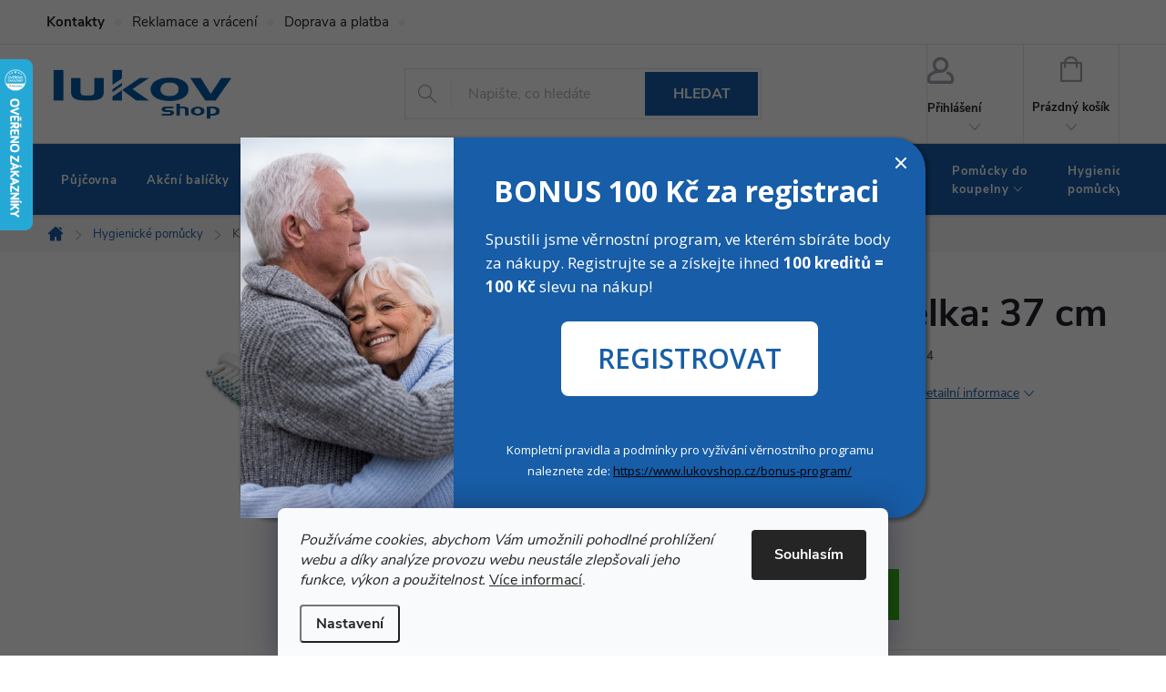

--- FILE ---
content_type: text/html; charset=utf-8
request_url: https://www.lukovshop.cz/kartac-na-vlasy-delka--37-cm/
body_size: 40535
content:
<!doctype html><html lang="cs" dir="ltr" class="header-background-light external-fonts-loaded"><head><meta charset="utf-8" /><meta name="viewport" content="width=device-width,initial-scale=1" /><title>Kartáč na vlasy Délka: 37 cm - Lukovshop.cz</title><link rel="preconnect" href="https://cdn.myshoptet.com" /><link rel="dns-prefetch" href="https://cdn.myshoptet.com" /><link rel="preload" href="https://cdn.myshoptet.com/prj/dist/master/cms/libs/jquery/jquery-1.11.3.min.js" as="script" /><link href="https://cdn.myshoptet.com/prj/dist/master/cms/templates/frontend_templates/shared/css/font-face/source-sans-3.css" rel="stylesheet"><link href="https://cdn.myshoptet.com/prj/dist/master/cms/templates/frontend_templates/shared/css/font-face/exo-2.css" rel="stylesheet"><script>
dataLayer = [];
dataLayer.push({'shoptet' : {
    "pageId": 879,
    "pageType": "productDetail",
    "currency": "CZK",
    "currencyInfo": {
        "decimalSeparator": ",",
        "exchangeRate": 1,
        "priceDecimalPlaces": 0,
        "symbol": "K\u010d",
        "symbolLeft": 0,
        "thousandSeparator": " "
    },
    "language": "cs",
    "projectId": 365529,
    "product": {
        "id": 3921,
        "guid": "18e1d930-ca1a-11ed-bd09-bc97e1a7448e",
        "hasVariants": false,
        "codes": [
            {
                "code": 80210074
            }
        ],
        "code": "80210074",
        "name": "Kart\u00e1\u010d na vlasy D\u00e9lka: 37 cm",
        "appendix": "",
        "weight": "0",
        "currentCategory": "Hygienick\u00e9 pom\u016fcky",
        "currentCategoryGuid": "59504600-3178-11ec-9d2d-ecf4bbdf609a",
        "defaultCategory": "Hygienick\u00e9 pom\u016fcky",
        "defaultCategoryGuid": "59504600-3178-11ec-9d2d-ecf4bbdf609a",
        "currency": "CZK",
        "priceWithVat": 598
    },
    "stocks": [
        {
            "id": 1,
            "title": "Lukov Plast Liberec",
            "isDeliveryPoint": 1,
            "visibleOnEshop": 1
        },
        {
            "id": "ext",
            "title": "Sklad",
            "isDeliveryPoint": 0,
            "visibleOnEshop": 1
        }
    ],
    "cartInfo": {
        "id": null,
        "freeShipping": false,
        "freeShippingFrom": 0,
        "leftToFreeGift": {
            "formattedPrice": "0 K\u010d",
            "priceLeft": 0
        },
        "freeGift": false,
        "leftToFreeShipping": {
            "priceLeft": 0,
            "dependOnRegion": 0,
            "formattedPrice": "0 K\u010d"
        },
        "discountCoupon": [],
        "getNoBillingShippingPrice": {
            "withoutVat": 0,
            "vat": 0,
            "withVat": 0
        },
        "cartItems": [],
        "taxMode": "ORDINARY"
    },
    "cart": [],
    "customer": {
        "priceRatio": 1,
        "priceListId": 1,
        "groupId": null,
        "registered": false,
        "mainAccount": false
    }
}});
dataLayer.push({'cookie_consent' : {
    "marketing": "denied",
    "analytics": "denied"
}});
document.addEventListener('DOMContentLoaded', function() {
    shoptet.consent.onAccept(function(agreements) {
        if (agreements.length == 0) {
            return;
        }
        dataLayer.push({
            'cookie_consent' : {
                'marketing' : (agreements.includes(shoptet.config.cookiesConsentOptPersonalisation)
                    ? 'granted' : 'denied'),
                'analytics': (agreements.includes(shoptet.config.cookiesConsentOptAnalytics)
                    ? 'granted' : 'denied')
            },
            'event': 'cookie_consent'
        });
    });
});
</script>
<meta property="og:type" content="website"><meta property="og:site_name" content="lukovshop.cz"><meta property="og:url" content="https://www.lukovshop.cz/kartac-na-vlasy-delka--37-cm/"><meta property="og:title" content="Kartáč na vlasy Délka: 37 cm - Lukovshop.cz"><meta name="author" content="Lukovshop.cz"><meta name="web_author" content="Shoptet.cz"><meta name="dcterms.rightsHolder" content="www.lukovshop.cz"><meta name="robots" content="index,follow"><meta property="og:image" content="https://cdn.myshoptet.com/usr/www.lukovshop.cz/user/shop/big/3921_kartac-na-vlasy-delka--37-cm.jpg?64352452"><meta property="og:description" content="Kartáč na vlasy Délka: 37 cm. Kartáč na vlasy s prodlouženou ergonomickou rukojetí. "><meta name="description" content="Kartáč na vlasy Délka: 37 cm. Kartáč na vlasy s prodlouženou ergonomickou rukojetí. "><meta name="google-site-verification" content="MFQE-i8KYFPsWwQOrd1Xt6Ox9GVlFjmm54EtDV2IxTY"><meta property="product:price:amount" content="598"><meta property="product:price:currency" content="CZK"><style>:root {--color-primary: #175da7;--color-primary-h: 211;--color-primary-s: 76%;--color-primary-l: 37%;--color-primary-hover: #104174;--color-primary-hover-h: 211;--color-primary-hover-s: 76%;--color-primary-hover-l: 26%;--color-secondary: #2dbc00;--color-secondary-h: 106;--color-secondary-s: 100%;--color-secondary-l: 37%;--color-secondary-hover: #249600;--color-secondary-hover-h: 106;--color-secondary-hover-s: 100%;--color-secondary-hover-l: 29%;--color-tertiary: #8baed3;--color-tertiary-h: 211;--color-tertiary-s: 45%;--color-tertiary-l: 69%;--color-tertiary-hover: #175da7;--color-tertiary-hover-h: 211;--color-tertiary-hover-s: 76%;--color-tertiary-hover-l: 37%;--color-header-background: #ffffff;--template-font: "Source Sans 3";--template-headings-font: "Exo 2";--header-background-url: url("[data-uri]");--cookies-notice-background: #F8FAFB;--cookies-notice-color: #252525;--cookies-notice-button-hover: #27263f;--cookies-notice-link-hover: #3b3a5f;--templates-update-management-preview-mode-content: "Náhled aktualizací šablony je aktivní pro váš prohlížeč."}</style>
    <script>var shoptet = shoptet || {};</script>
    <script src="https://cdn.myshoptet.com/prj/dist/master/shop/dist/main-3g-header.js.05f199e7fd2450312de2.js"></script>
<!-- User include --><!-- service 776(417) html code header -->
<link type="text/css" rel="stylesheet" media="all"  href="https://cdn.myshoptet.com/usr/paxio.myshoptet.com/user/documents/blank/style.css?v1602546"/>
<link href="https://cdn.myshoptet.com/prj/dist/master/shop/dist/font-shoptet-11.css.62c94c7785ff2cea73b2.css" rel="stylesheet">
<link href="https://cdn.myshoptet.com/usr/paxio.myshoptet.com/user/documents/blank/ikony.css?v9" rel="stylesheet">
<link type="text/css" rel="stylesheet" media="screen"  href="https://cdn.myshoptet.com/usr/paxio.myshoptet.com/user/documents/blank/preklady.css?v27" />
<link rel="stylesheet" href="https://cdn.myshoptet.com/usr/paxio.myshoptet.com/user/documents/blank/Slider/slick.css" />
<link rel="stylesheet" href="https://cdn.myshoptet.com/usr/paxio.myshoptet.com/user/documents/blank/Slider/slick-theme.css?v4" />
<link rel="stylesheet" href="https://cdn.myshoptet.com/usr/paxio.myshoptet.com/user/documents/blank/Slider/slick-classic.css?v3" />

<!-- api 492(144) html code header -->
<link rel="stylesheet" href="https://cdn.myshoptet.com/usr/api2.dklab.cz/user/documents/_doplnky/zakoupilo/365529/798/365529_798.css" type="text/css" /><style>
        :root {
            --dklab-zakoupilo-color-text: #FFFFFF;
            --dklab-zakoupilo-color-background: rgba(243,97,94,0.8);  
            --dklab-zakoupilo-color-border: rgba(243,170,140,0.8);            
            --dklab-zakoupilo-border-rounding: 100px;        
            
        }
        </style>
<!-- api 498(150) html code header -->
<script async src="https://scripts.luigisbox.tech/LBX-419707.js"></script><meta name="luigisbox-tracker-id" content="345397-419707,cs"/><script type="text/javascript">const isPlpEnabled = sessionStorage.getItem('lbPlpEnabled') === 'true';if (isPlpEnabled) {const style = document.createElement("style");style.type = "text/css";style.id = "lb-plp-style";style.textContent = `body.type-category #content-wrapper,body.type-search #content-wrapper,body.type-category #content,body.type-search #content,body.type-category #content-in,body.type-search #content-in,body.type-category #main-in,body.type-search #main-in {min-height: 100vh;}body.type-category #content-wrapper > *,body.type-search #content-wrapper > *,body.type-category #content > *,body.type-search #content > *,body.type-category #content-in > *,body.type-search #content-in > *,body.type-category #main-in > *,body.type-search #main-in > * {display: none;}`;document.head.appendChild(style);}</script>
<!-- api 959(595) html code header -->

<script src="https://a.navidator.io/config.js?s=bfa187dc8c8d"></script>
<script src="https://cdn.navidator.io/dist/min.latest.js"></script>
<script src="https://cdn.navidator.io/vendor/flickity.pkgd.min.2.3.0.js"></script>
<link rel="stylesheet" href="https://cdn.navidator.io/vendor/flickity.min.2.3.0.css">

<!-- api 1004(637) html code header -->
<script>
                /* Ellity */      
                /* Compatibility */
                     
      window.mehub = window.mehub || {};
      window.mehub.bonus = {
        businessId: '6b72d7fe-6059-49f6-b911-518b9df0a01e',
        addonId: '4e9482c6-f3b6-4857-b58b-008a35b27bd1'
      }
    
                /* Latest */
                           
      window.ellity = window.ellity || {};
      window.ellity.bonus = {
        businessId: '6b72d7fe-6059-49f6-b911-518b9df0a01e',
        addonId: '4e9482c6-f3b6-4857-b58b-008a35b27bd1'
      }
    
                /* Extensions */
                
                </script>
<!-- api 2586(2087) html code header -->
<link rel="stylesheet" href="https://cdn.myshoptet.com/usr/api2.dklab.cz/user/documents/_doplnky/stavObjednavky/365529/11/365529_11.css" type="text/css" /><style>
        :root {
            --dklab-stav-objednavky-fs: 16px;
            --dklab-stav-objednavky-fs-smaller: 90%;  
        }
        </style>
<!-- service 421(75) html code header -->
<style>
body:not(.template-07):not(.template-09):not(.template-10):not(.template-11):not(.template-12):not(.template-13):not(.template-14) #return-to-top i::before {content: 'a';}
#return-to-top i:before {content: '\e911';}
#return-to-top {
z-index: 99999999;
    position: fixed;
    bottom: 45px;
    right: 20px;
background: rgba(0, 0, 0, 0.7);
    width: 50px;
    height: 50px;
    display: block;
    text-decoration: none;
    -webkit-border-radius: 35px;
    -moz-border-radius: 35px;
    border-radius: 35px;
    display: none;
    -webkit-transition: all 0.3s linear;
    -moz-transition: all 0.3s ease;
    -ms-transition: all 0.3s ease;
    -o-transition: all 0.3s ease;
    transition: all 0.3s ease;
}
#return-to-top i {color: #fff;margin: -10px 0 0 -10px;position: relative;left: 50%;top: 50%;font-size: 19px;-webkit-transition: all 0.3s ease;-moz-transition: all 0.3s ease;-ms-transition: all 0.3s ease;-o-transition: all 0.3s ease;transition: all 0.3s ease;height: 20px;width: 20px;text-align: center;display: block;font-style: normal;}
#return-to-top:hover {
    background: rgba(0, 0, 0, 0.9);
}
#return-to-top:hover i {
    color: #fff;
}
.icon-chevron-up::before {
font-weight: bold;
}
.ordering-process #return-to-top{display: none !important;}
</style>
<!-- service 565(213) html code header -->
<!--
<link rel="stylesheet" type="text/css" href="https://app.visual.ws/gpwebpay_shoptet/shoptet.css">
<script async defer type="text/javascript" src="https://app.visual.ws/gpwebpay_shoptet/shoptet.js"></script>
-->
<!-- service 605(253) html code header -->
<link rel="stylesheet" href="https://cdn.myshoptet.com/usr/shoptet.tomashlad.eu/user/documents/extras/notifications-v2/screen.min.css?v=26"/>

<!-- service 619(267) html code header -->
<link href="https://cdn.myshoptet.com/usr/fvstudio.myshoptet.com/user/documents/addons/cartupsell.min.css?24.11.1" rel="stylesheet">
<!-- service 654(301) html code header -->
<!-- Prefetch Pobo Page Builder CDN  -->
<link rel="dns-prefetch" href="https://image.pobo.cz">
<link href="https://cdnjs.cloudflare.com/ajax/libs/lightgallery/2.7.2/css/lightgallery.min.css" rel="stylesheet">
<link href="https://cdnjs.cloudflare.com/ajax/libs/lightgallery/2.7.2/css/lg-thumbnail.min.css" rel="stylesheet">


<!-- © Pobo Page Builder  -->
<script>
 	  window.addEventListener("DOMContentLoaded", function () {
		  var po = document.createElement("script");
		  po.type = "text/javascript";
		  po.async = true;
		  po.dataset.url = "https://www.pobo.cz";
			po.dataset.cdn = "https://image.pobo.space";
      po.dataset.tier = "standard";
      po.fetchpriority = "high";
      po.dataset.key = btoa(window.location.host);
		  po.id = "pobo-asset-url";
      po.platform = "shoptet";
      po.synergy = false;
		  po.src = "https://image.pobo.space/assets/editor.js?v=13";

		  var s = document.getElementsByTagName("script")[0];
		  s.parentNode.insertBefore(po, s);
	  });
</script>





<!-- service 1004(637) html code header -->
<script src="https://mehub-framework.web.app/main.bundle.js?v=1"></script>
<!-- service 1863(1428) html code header -->
<script defer src="https://addon.smartform.cz/shoptet/pages/smartform-script?projectId=365529" type="text/javascript"></script>

<script defer src="https://cdn.myshoptet.com/usr/smartform.myshoptet.com/user/documents/shoptet-v1.min.js?v=18" type="text/javascript"></script>
<!-- service 2358(1865) html code header -->
<link rel="stylesheet" href="https://cdn.myshoptet.com/addons/Shubacek/search_add_product/styles.header.min.css?2b2eb904f35b93c17c15e7580c3d13c74c9aab6f">
<!-- service 1709(1293) html code header -->
<style>
.shkRecapImgExtension {
    float: left;
    width: 50px;
    margin-right: 6px;
    margin-bottom: 2px;
}
.shkRecapImgExtension:not(:nth-of-type(1)) {
  display: none;
}

@media only screen and (max-width: 1200px) and (min-width: 992px) {
    .shkRecapImgExtension {
        width: 38px;
    }
    .template-13 .shkRecapImgExtension {
        margin-right: 0;
        margin-bottom: 5px;
        width: 100%;
    }
}
@media only screen and (max-width: 360px) {
	.shkRecapImgExtension {
        width: 38px;
    }
}
.template-08 #checkout-recapitulation a,
.template-06 #checkout-recapitulation a {
	display: inline;
}
@media only screen and (max-width: 760px) and (min-width: 640px) {
	.template-08 .shkRecapImgExtension {
		margin-right: 0;
        margin-bottom: 5px;
        width: 100%;
	}
  .template-08 #checkout-recapitulation a {
  	display: inline-block;
  }
}

@media only screen and (max-width: 992px) and (min-width: 640px) {
    .template-05 .shkRecapImgExtension,
    .template-04 .shkRecapImgExtension {
        width: 38px;
    }
}
</style>
<!-- project html code header -->
<script src="https://cdn.twistopay.com/widget/twisto-widget.js" async></script>
<link rel="stylesheet" href="/user/documents/upload/dmartini/lukovshop.min.css?50">
<link rel="stylesheet" href="/user/documents/lukov.css?v=2">

<script type="text/javascript">
    (function(c,l,a,r,i,t,y){
        c[a]=c[a]||function(){(c[a].q=c[a].q||[]).push(arguments)};
        t=l.createElement(r);t.async=1;t.src="https://www.clarity.ms/tag/"+i;
        y=l.getElementsByTagName(r)[0];y.parentNode.insertBefore(t,y);
    })(window, document, "clarity", "script", "i4u7315qtj");
</script>

<script type="text/javascript" website-id="B5BC02C4-E9D1-ED11-BA77-00155D858627" backend-url="https://popup-server.azurewebsites.net" id="notify-script" src="https://popup-server.azurewebsites.net/pixel/script"></script>

<meta name="facebook-domain-verification" content="mj6pms2kponupr5sxzwunzalf972xp" />

<style>

/* Kontaktní box v detailu produktu */
.product-top .contact-box{border-width: 1px; border-style: solid;border-color: #e4e4e4;background-color: #f6f6f6; display:flex; padding-left:0 !important;}
.product-top .contact-box ul, .product-top .contact-box-header{padding:20px; width:50%; text-align:left;}
.product-top .contact-box ul{background:#fff; padding:10px 20px 10px 25px !important; display: flex;flex-direction: column;justify-content: center;}
.product-top .contact-box ul li{margin:11px 0 !important; padding:0;}
.product-top .contact-box img{ height:80px; float:left; margin-right:20px; border-radius:50%;}
.product-top .contact-box h4{font-size:19px; margin-bottom:0px; margin-top:7px; }
.product-top .contact-box strong{font-size:16px;}
.product-top .contact-box strong::after{margin-top:-7px; font-size:13px;}
.product-top .contact-box ul a{font-size:16px !important;}
.product-top .contact-box ul li>span::before{font-size:26px;}
.product-top .contact-box ul li>span.mail::before{font-size:18px;}
.contact-box + .social-buttons-wrapper{border:none;}
.product-top .contact-box ul li>span{padding-left:35px;}

.top-navigation-bar-menu li:first-child a{font-weight:bold;}
.top-navigation-bar-menu li a{padding-right:30px;}
.top-navigation-bar-menu li::before{left:-19px;}
.top-navigation-bar-menu li a{font-size:15px;}

#hrazeno{background: #175da7; padding:10px 15px;margin-bottom:20px;}
#hrazeno label{color:#fff; font-size:14px;}
#hrazeno input[type="checkbox"]:checked+label::after{color:#175da7; background:#fff;border-color:#175da7;}
#hrazeno input[type="checkbox"]+label::before{border-color:#175da7;}

@media only screen and (max-width: 1439px){ .product-top .contact-box ul{width:42%;}.product-top .contact-box-header{width:58%;} }
@media only screen and (max-width: 1199px){ .product-top .contact-box ul, .product-top .contact-box-header{width:100%;} .product-top .contact-box{flex-direction: column;} }
@media only screen and (max-width: 991px){ .product-top .contact-box ul{width:50%;}.product-top .contact-box-header{width:50%;} .product-top .contact-box{flex-direction: row;} }
@media only screen and (max-width: 700px){ .product-top .contact-box ul{width:42%;}.product-top .contact-box-header{width:58%;} }
@media only screen and (max-width: 580px){ .product-top .contact-box ul, .product-top .contact-box-header{width:100%;} .product-top .contact-box{flex-direction: column;} }

/* nastylovaní stránky Prodejna a půjčovna */
.pp-images{display: flex; width: 100%; justify-content: space-between;}
.pp-images img{height: auto; max-width: 50%; object-fit: cover; padding-right: 10px;}
.pp-images img+img{padding-right: 0px;}
.pp-images-60-40 img{max-width: 60%;}
.pp-images-60-40 img+img{max-width: 40%;}
@media screen and (max-width: 480px) {
  .pp-table, .pp-table tbody, .pp-table tr/*, .pp-table td*/{ display: flex;flex-direction: column;align-items: center; width: 100%;}
  .pp-table td{width:100%;}
}
@media screen and (max-width: 600px) {
	.pp-images{flex-direction: column; gap:20px;}
	.pp-images img{ max-width: 100% !important; width:100%; padding-right: 0px;}
}

#header .header-top .site-name a img{max-height:65px;}

#___ratingbadge_0{right:unset; left:0;}

/*dvouřádkové menu */
@media screen and (min-width: 1440px){
	.navigation-in > ul > li > a {max-width:170px; line-height: 20px; padding:20px 25px;}
}
@media screen and (min-width: 768px) and (max-width: 1339px){
	.navigation-in > ul > li > a {max-width:140px; line-height: 20px; padding:20px 25px 20px 15px;}
}
@media screen and (min-width: 768px){
	#header::after {height:80px;}
	#navigation {height:80px;}
}
.menu-helper{top:132px}
.submenu-arrow::after{font-size:7px; top:-1px;}
.submenu-arrow{padding-left:5px;}

/* PŘIDÁNÍ E-MAILOVÉ ADRESY DO HLAVIČKY WEBU */

@media screen and (min-width: 1200px){
.top-navigation-bar .project-email {display: inline-block;font-size: 16px;font-weight: bold;margin-left: 24px;color: var(--color-primary);}
a.project-email::before {content: '\e910';font-size: 16px;}
}
@media screen and (min-width: 360px) and (max-width: 767px){
.top-navigation-contacts{display: block !important;}
.top-navigation-contacts .project-phone{display: none !important;}
.top-navigation-contacts .project-email{display: block !important;position: absolute;right: 164px;top: 15px;color: #A3A3AF;}
a.project-email::before {content: '\e910';}
.top-navigation-contacts .project-email span{display: none;}
}
/* ÚPRAVA VELIKOSTI LOGA V HLAVIČCE - ČÍSLICE 60 UDÁVÁ VÝŠKU LOGA V PIXELECH*/

#header .site-name a img {max-height: 80px;}

/* ZMĚNA BARVY POZADÍ HLAVNÍHO MENU */

@media screen and (min-width: 768px) {
#header::after{background-color: #175da7;} /* BARVA POZADÍ MENU */
.navigation-in {background-color: transparent;}
.navigation-in > ul > li > a, .submenu-arrow::after {color: #fff;} /* BARVA TEXTU V MENU */
.menu-helper::after {color: #fff;} /* BARVA HAMBURGERU */
.navigation-in > ul > li.ext a:after{background: #104174; bottom: -3px;} /*šipečka submenu*/
}
/*Hover menu podbarvení */
/*.navigation-in ul li a:hover {background-color: #4a8718;}*/
.navigation-in > ul > li:hover a{background:#104174;} /*Menu Text, hover*/
.navigation-in ul.menu-level-2 li a{background:none !important;}

/* TRVALÉ ZOBRAZENÍ POLE PRO SLEVOVÝ KUPON */

.discount-coupon:not(.uplatneno) form {display: block;margin-top: 0;}
.kupon-odkaz{display: none;}

.ec-v-form-column {width:100% !important;}
/*div.ec-v-form-column div.ec-v-form-text h2 {text-align: left !important;}*/
div.ec-v-form-column:nth-child(3) > div:nth-child(2) > h2:nth-child(2) {text-align: left !important;}

.p-info-wrapper > .p-short-description{border:0;}

.navigation-in > ul > li > a{padding:20px 16px; max-width: 127px; font-size: 13px; /*letter-spacing:-0.05px;*/}

.product-top .extended-description.top h4{margin-bottom:5px;}
.product-top .extended-description.top .detail-parameters{background:#175DA7; border-left: 15px solid #175DA7; border-right: 15px solid #175DA7; border-top: 5px solid #175DA7; border-bottom: 5px solid #175DA7;}
.extended-description.top .detail-parameters th,.extended-description.top .detail-parameters td{color:#fff; padding: 6px 16px 6px 12px;}
.p-detail-inner .product-top .p-info-wrapper .buy-box .add-to-cart .fv-rent-button{background:#2dbc00; border-color:#2dbc00;}
.p-detail-inner .product-top .p-info-wrapper .buy-box .add-to-cart .fv-rent-button:hover{background:#249600 !important; border-color:#249600 !important;}
.buylink, .rentlink{margin-top:25px; font-weight:bold; font-size:14px; border: 2px solid; padding: 11px 25px 9px 25px; width: 100%;text-align: center; text-decoration: none;}
.buylink:hover, .rentlink:hover{border-color:#2DBC00;}

/* Tlačítko v POP-UP Ecomail */
.ec-v-form-regular.ec-v-form-btntype-regular button {
    font-size: 30px !important;             /* větší text */
    padding: 20px 40px !important;          /* větší rozměry tlačítka */
    border-radius: 8px !important;          /* zaoblení */
}
</style>



<link rel="stylesheet" href="https://cdn.myshoptet.com/usr/www.lukovshop.cz/user/documents/fv-studio/fv-studio-app-style.min.css?fv-proxy&v=0.009" />
<!-- /User include --><link rel="shortcut icon" href="/favicon.ico" type="image/x-icon" /><link rel="canonical" href="https://www.lukovshop.cz/kartac-na-vlasy-delka--37-cm/" />    <script>
        var _hwq = _hwq || [];
        _hwq.push(['setKey', '4AD18D199680ED7421F05E402104FAB3']);
        _hwq.push(['setTopPos', '0']);
        _hwq.push(['showWidget', '21']);
        (function() {
            var ho = document.createElement('script');
            ho.src = 'https://cz.im9.cz/direct/i/gjs.php?n=wdgt&sak=4AD18D199680ED7421F05E402104FAB3';
            var s = document.getElementsByTagName('script')[0]; s.parentNode.insertBefore(ho, s);
        })();
    </script>
    <!-- Global site tag (gtag.js) - Google Analytics -->
    <script async src="https://www.googletagmanager.com/gtag/js?id=G-75PRZKRW35"></script>
    <script>
        
        window.dataLayer = window.dataLayer || [];
        function gtag(){dataLayer.push(arguments);}
        

                    console.debug('default consent data');

            gtag('consent', 'default', {"ad_storage":"denied","analytics_storage":"denied","ad_user_data":"denied","ad_personalization":"denied","wait_for_update":500});
            dataLayer.push({
                'event': 'default_consent'
            });
        
        gtag('js', new Date());

        
                gtag('config', 'G-75PRZKRW35', {"groups":"GA4","send_page_view":false,"content_group":"productDetail","currency":"CZK","page_language":"cs"});
        
                gtag('config', 'AW-10822788589', {"allow_enhanced_conversions":true});
        
        
        
        
        
                    gtag('event', 'page_view', {"send_to":"GA4","page_language":"cs","content_group":"productDetail","currency":"CZK"});
        
                gtag('set', 'currency', 'CZK');

        gtag('event', 'view_item', {
            "send_to": "UA",
            "items": [
                {
                    "id": "80210074",
                    "name": "Kart\u00e1\u010d na vlasy D\u00e9lka: 37 cm",
                    "category": "Hygienick\u00e9 pom\u016fcky",
                                                            "price": 494
                }
            ]
        });
        
        
        
        
        
                    gtag('event', 'view_item', {"send_to":"GA4","page_language":"cs","content_group":"productDetail","value":494,"currency":"CZK","items":[{"item_id":"80210074","item_name":"Kart\u00e1\u010d na vlasy D\u00e9lka: 37 cm","item_category":"Hygienick\u00e9 pom\u016fcky","price":494,"quantity":1,"index":0}]});
        
        
        
        
        
        
        
        document.addEventListener('DOMContentLoaded', function() {
            if (typeof shoptet.tracking !== 'undefined') {
                for (var id in shoptet.tracking.bannersList) {
                    gtag('event', 'view_promotion', {
                        "send_to": "UA",
                        "promotions": [
                            {
                                "id": shoptet.tracking.bannersList[id].id,
                                "name": shoptet.tracking.bannersList[id].name,
                                "position": shoptet.tracking.bannersList[id].position
                            }
                        ]
                    });
                }
            }

            shoptet.consent.onAccept(function(agreements) {
                if (agreements.length !== 0) {
                    console.debug('gtag consent accept');
                    var gtagConsentPayload =  {
                        'ad_storage': agreements.includes(shoptet.config.cookiesConsentOptPersonalisation)
                            ? 'granted' : 'denied',
                        'analytics_storage': agreements.includes(shoptet.config.cookiesConsentOptAnalytics)
                            ? 'granted' : 'denied',
                                                                                                'ad_user_data': agreements.includes(shoptet.config.cookiesConsentOptPersonalisation)
                            ? 'granted' : 'denied',
                        'ad_personalization': agreements.includes(shoptet.config.cookiesConsentOptPersonalisation)
                            ? 'granted' : 'denied',
                        };
                    console.debug('update consent data', gtagConsentPayload);
                    gtag('consent', 'update', gtagConsentPayload);
                    dataLayer.push(
                        { 'event': 'update_consent' }
                    );
                }
            });
        });
    </script>
<script>
    (function(t, r, a, c, k, i, n, g) { t['ROIDataObject'] = k;
    t[k]=t[k]||function(){ (t[k].q=t[k].q||[]).push(arguments) },t[k].c=i;n=r.createElement(a),
    g=r.getElementsByTagName(a)[0];n.async=1;n.src=c;g.parentNode.insertBefore(n,g)
    })(window, document, 'script', '//www.heureka.cz/ocm/sdk.js?source=shoptet&version=2&page=product_detail', 'heureka', 'cz');

    heureka('set_user_consent', 0);
</script>
</head><body class="desktop id-879 in-hygienicke-pomucky template-11 type-product type-detail one-column-body columns-3 blank-mode blank-mode-css ums_forms_redesign--off ums_a11y_category_page--on ums_discussion_rating_forms--off ums_flags_display_unification--on ums_a11y_login--on mobile-header-version-0">
        <div id="fb-root"></div>
        <script>
            window.fbAsyncInit = function() {
                FB.init({
//                    appId            : 'your-app-id',
                    autoLogAppEvents : true,
                    xfbml            : true,
                    version          : 'v19.0'
                });
            };
        </script>
        <script async defer crossorigin="anonymous" src="https://connect.facebook.net/cs_CZ/sdk.js"></script>    <div class="siteCookies siteCookies--bottom siteCookies--light js-siteCookies" role="dialog" data-testid="cookiesPopup" data-nosnippet>
        <div class="siteCookies__form">
            <div class="siteCookies__content">
                <div class="siteCookies__text">
                    <em>Používáme cookies, abychom Vám umožnili pohodlné prohlížení webu a díky analýze provozu webu neustále zlepšovali jeho funkce, výkon a použitelnost. </em><a href="/podminky-ochrany-osobnich-udaju/">Více informací</a>.
                </div>
                <p class="siteCookies__links">
                    <button class="siteCookies__link js-cookies-settings" aria-label="Nastavení cookies" data-testid="cookiesSettings">Nastavení</button>
                </p>
            </div>
            <div class="siteCookies__buttonWrap">
                                <button class="siteCookies__button js-cookiesConsentSubmit" value="all" aria-label="Přijmout cookies" data-testid="buttonCookiesAccept">Souhlasím</button>
            </div>
        </div>
        <script>
            document.addEventListener("DOMContentLoaded", () => {
                const siteCookies = document.querySelector('.js-siteCookies');
                document.addEventListener("scroll", shoptet.common.throttle(() => {
                    const st = document.documentElement.scrollTop;
                    if (st > 1) {
                        siteCookies.classList.add('siteCookies--scrolled');
                    } else {
                        siteCookies.classList.remove('siteCookies--scrolled');
                    }
                }, 100));
            });
        </script>
    </div>
<a href="#content" class="skip-link sr-only">Přejít na obsah</a><div class="overall-wrapper"><div class="user-action"><div class="container">
    <div class="user-action-in">
                    <div id="login" class="user-action-login popup-widget login-widget" role="dialog" aria-labelledby="loginHeading">
        <div class="popup-widget-inner">
                            <h2 id="loginHeading">Přihlášení k vašemu účtu</h2><div id="customerLogin"><form action="/action/Customer/Login/" method="post" id="formLoginIncluded" class="csrf-enabled formLogin" data-testid="formLogin"><input type="hidden" name="referer" value="" /><div class="form-group"><div class="input-wrapper email js-validated-element-wrapper no-label"><input type="email" name="email" class="form-control" autofocus placeholder="E-mailová adresa (např. jan@novak.cz)" data-testid="inputEmail" autocomplete="email" required /></div></div><div class="form-group"><div class="input-wrapper password js-validated-element-wrapper no-label"><input type="password" name="password" class="form-control" placeholder="Heslo" data-testid="inputPassword" autocomplete="current-password" required /><span class="no-display">Nemůžete vyplnit toto pole</span><input type="text" name="surname" value="" class="no-display" /></div></div><div class="form-group"><div class="login-wrapper"><button type="submit" class="btn btn-secondary btn-text btn-login" data-testid="buttonSubmit">Přihlásit se</button><div class="password-helper"><a href="/registrace/" data-testid="signup" rel="nofollow">Nová registrace</a><a href="/klient/zapomenute-heslo/" rel="nofollow">Zapomenuté heslo</a></div></div></div></form>
</div>                    </div>
    </div>

                            <div id="cart-widget" class="user-action-cart popup-widget cart-widget loader-wrapper" data-testid="popupCartWidget" role="dialog" aria-hidden="true">
    <div class="popup-widget-inner cart-widget-inner place-cart-here">
        <div class="loader-overlay">
            <div class="loader"></div>
        </div>
    </div>

    <div class="cart-widget-button">
        <a href="/kosik/" class="btn btn-conversion" id="continue-order-button" rel="nofollow" data-testid="buttonNextStep">Pokračovat do košíku</a>
    </div>
</div>
            </div>
</div>
</div><div class="top-navigation-bar" data-testid="topNavigationBar">

    <div class="container">

        <div class="top-navigation-contacts">
            <strong>Zákaznická podpora:</strong><a href="tel:+420739445683" class="project-phone" aria-label="Zavolat na +420739445683" data-testid="contactboxPhone"><span>+420 739 445 683</span></a><a href="mailto:info@lukovshop.cz" class="project-email" data-testid="contactboxEmail"><span>info@lukovshop.cz</span></a>        </div>

                            <div class="top-navigation-menu">
                <div class="top-navigation-menu-trigger"></div>
                <ul class="top-navigation-bar-menu">
                                            <li class="top-navigation-menu-item-29">
                            <a href="/kontakty/">Kontakty</a>
                        </li>
                                            <li class="top-navigation-menu-item-720">
                            <a href="/reklamace-a-vraceni/">Reklamace a vrácení</a>
                        </li>
                                            <li class="top-navigation-menu-item-717">
                            <a href="/doprava-a-platba/">Doprava a platba</a>
                        </li>
                                            <li class="top-navigation-menu-item-1170">
                            <a href="/blog/">Blog</a>
                        </li>
                                            <li class="top-navigation-menu-item-1639">
                            <a href="/bonus-program/">Věrnostní program</a>
                        </li>
                                            <li class="top-navigation-menu-item-1567">
                            <a href="/lukov-partner/">B2B Program</a>
                        </li>
                                            <li class="top-navigation-menu-item-1227">
                            <a href="/nas-pribeh/">Náš příběh</a>
                        </li>
                                            <li class="top-navigation-menu-item-1621">
                            <a href="/prodejna-a-pujcovna/">Prodejna a půjčovna zdravotnických pomůcek</a>
                        </li>
                                            <li class="top-navigation-menu-item-732">
                            <a href="/obchodni-podminky/">Obchodní podmínky</a>
                        </li>
                                            <li class="top-navigation-menu-item-1642">
                            <a href="/podminky-vernostni-program/">Podmínky věrnostního programu</a>
                        </li>
                                            <li class="top-navigation-menu-item-691">
                            <a href="/podminky-ochrany-osobnich-udaju/">Zásady ochrany osobních údajů a infomace o zpracování osobních údajů </a>
                        </li>
                                    </ul>
                <ul class="top-navigation-bar-menu-helper"></ul>
            </div>
        
        <div class="top-navigation-tools">
            <div class="responsive-tools">
                <a href="#" class="toggle-window" data-target="search" aria-label="Hledat" data-testid="linkSearchIcon"></a>
                                                            <a href="#" class="toggle-window" data-target="login"></a>
                                                    <a href="#" class="toggle-window" data-target="navigation" aria-label="Menu" data-testid="hamburgerMenu"></a>
            </div>
                        <button class="top-nav-button top-nav-button-login toggle-window" type="button" data-target="login" aria-haspopup="dialog" aria-controls="login" aria-expanded="false" data-testid="signin"><span>Přihlášení</span></button>        </div>

    </div>

</div>
<header id="header"><div class="container navigation-wrapper">
    <div class="header-top">
        <div class="site-name-wrapper">
            <div class="site-name"><a href="/" data-testid="linkWebsiteLogo"><img src="https://cdn.myshoptet.com/usr/www.lukovshop.cz/user/logos/lukshop_logo-8-1.png" alt="Lukovshop.cz" fetchpriority="low" /></a></div>        </div>
        <div class="search" itemscope itemtype="https://schema.org/WebSite">
            <meta itemprop="headline" content="Hygienické pomůcky"/><meta itemprop="url" content="https://www.lukovshop.cz"/><meta itemprop="text" content="Kartáč na vlasy Délka: 37 cm. Kartáč na vlasy s prodlouženou ergonomickou rukojetí.&amp;amp;nbsp;"/>            <form action="/action/ProductSearch/prepareString/" method="post"
    id="formSearchForm" class="search-form compact-form js-search-main"
    itemprop="potentialAction" itemscope itemtype="https://schema.org/SearchAction" data-testid="searchForm">
    <fieldset>
        <meta itemprop="target"
            content="https://www.lukovshop.cz/vyhledavani/?string={string}"/>
        <input type="hidden" name="language" value="cs"/>
        
            
<input
    type="search"
    name="string"
        class="query-input form-control search-input js-search-input"
    placeholder="Napište, co hledáte"
    autocomplete="off"
    required
    itemprop="query-input"
    aria-label="Vyhledávání"
    data-testid="searchInput"
>
            <button type="submit" class="btn btn-default" data-testid="searchBtn">Hledat</button>
        
    </fieldset>
</form>
        </div>
        <div class="navigation-buttons">
                
    <a href="/kosik/" class="btn btn-icon toggle-window cart-count" data-target="cart" data-hover="true" data-redirect="true" data-testid="headerCart" rel="nofollow" aria-haspopup="dialog" aria-expanded="false" aria-controls="cart-widget">
        
                <span class="sr-only">Nákupní košík</span>
        
            <span class="cart-price visible-lg-inline-block" data-testid="headerCartPrice">
                                    Prázdný košík                            </span>
        
    
            </a>
        </div>
    </div>
    <nav id="navigation" aria-label="Hlavní menu" data-collapsible="true"><div class="navigation-in menu"><ul class="menu-level-1" role="menubar" data-testid="headerMenuItems"><li class="menu-item-1573" role="none"><a href="/pujcovna/" data-testid="headerMenuItem" role="menuitem" aria-expanded="false"><b>Půjčovna</b></a></li>
<li class="menu-item-1570" role="none"><a href="/akce/" data-testid="headerMenuItem" role="menuitem" aria-expanded="false"><b>Akční balíčky</b></a></li>
<li class="menu-item-1603 ext" role="none"><a href="/darky-pro-seniory/" data-testid="headerMenuItem" role="menuitem" aria-haspopup="true" aria-expanded="false"><b>Dárky pro seniory</b><span class="submenu-arrow"></span></a><ul class="menu-level-2" aria-label="Dárky pro seniory" tabindex="-1" role="menu"><li class="menu-item-1266" role="none"><a href="/darkove-poukazy/" class="menu-image" data-testid="headerMenuItem" tabindex="-1" aria-hidden="true"><img src="data:image/svg+xml,%3Csvg%20width%3D%22140%22%20height%3D%22100%22%20xmlns%3D%22http%3A%2F%2Fwww.w3.org%2F2000%2Fsvg%22%3E%3C%2Fsvg%3E" alt="" aria-hidden="true" width="140" height="100"  data-src="https://cdn.myshoptet.com/usr/www.lukovshop.cz/user/categories/thumb/voucher_500.png" fetchpriority="low" /></a><div><a href="/darkove-poukazy/" data-testid="headerMenuItem" role="menuitem"><span>Dárkové poukazy</span></a>
                        </div></li><li class="menu-item-1607" role="none"><a href="/pro-vase-mazlicky/" class="menu-image" data-testid="headerMenuItem" tabindex="-1" aria-hidden="true"><img src="data:image/svg+xml,%3Csvg%20width%3D%22140%22%20height%3D%22100%22%20xmlns%3D%22http%3A%2F%2Fwww.w3.org%2F2000%2Fsvg%22%3E%3C%2Fsvg%3E" alt="" aria-hidden="true" width="140" height="100"  data-src="https://cdn.myshoptet.com/usr/www.lukovshop.cz/user/categories/thumb/ko__ka___krabadlo.png" fetchpriority="low" /></a><div><a href="/pro-vase-mazlicky/" data-testid="headerMenuItem" role="menuitem"><span>Škrabadla pro kočky</span></a>
                        </div></li></ul></li>
<li class="menu-item-1583" role="none"><a href="/doplnky-stravy/" data-testid="headerMenuItem" role="menuitem" aria-expanded="false"><b>Doplňky stravy</b></a></li>
<li class="menu-item-1062 ext" role="none"><a href="/rehabilitacni-pomucky/" data-testid="headerMenuItem" role="menuitem" aria-haspopup="true" aria-expanded="false"><b>Rehabilitační pomůcky</b><span class="submenu-arrow"></span></a><ul class="menu-level-2" aria-label="Rehabilitační pomůcky" tabindex="-1" role="menu"><li class="menu-item-1203" role="none"><a href="/balancni-podlozky/" class="menu-image" data-testid="headerMenuItem" tabindex="-1" aria-hidden="true"><img src="data:image/svg+xml,%3Csvg%20width%3D%22140%22%20height%3D%22100%22%20xmlns%3D%22http%3A%2F%2Fwww.w3.org%2F2000%2Fsvg%22%3E%3C%2Fsvg%3E" alt="" aria-hidden="true" width="140" height="100"  data-src="https://cdn.myshoptet.com/usr/www.lukovshop.cz/user/categories/thumb/balancni_podlozka.png" fetchpriority="low" /></a><div><a href="/balancni-podlozky/" data-testid="headerMenuItem" role="menuitem"><span>Balanční podložky</span></a>
                        </div></li><li class="menu-item-1065" role="none"><a href="/cinky-a-zavazi/" class="menu-image" data-testid="headerMenuItem" tabindex="-1" aria-hidden="true"><img src="data:image/svg+xml,%3Csvg%20width%3D%22140%22%20height%3D%22100%22%20xmlns%3D%22http%3A%2F%2Fwww.w3.org%2F2000%2Fsvg%22%3E%3C%2Fsvg%3E" alt="" aria-hidden="true" width="140" height="100"  data-src="https://cdn.myshoptet.com/usr/www.lukovshop.cz/user/categories/thumb/zavazi_zapesti.png" fetchpriority="low" /></a><div><a href="/cinky-a-zavazi/" data-testid="headerMenuItem" role="menuitem"><span>Činky a závaží</span></a>
                        </div></li><li class="menu-item-858" role="none"><a href="/elektricke-decky/" class="menu-image" data-testid="headerMenuItem" tabindex="-1" aria-hidden="true"><img src="data:image/svg+xml,%3Csvg%20width%3D%22140%22%20height%3D%22100%22%20xmlns%3D%22http%3A%2F%2Fwww.w3.org%2F2000%2Fsvg%22%3E%3C%2Fsvg%3E" alt="" aria-hidden="true" width="140" height="100"  data-src="https://cdn.myshoptet.com/usr/www.lukovshop.cz/user/categories/thumb/elektricka_decka.png" fetchpriority="low" /></a><div><a href="/elektricke-decky/" data-testid="headerMenuItem" role="menuitem"><span>Elektrické dečky FAV</span></a>
                        </div></li><li class="menu-item-1239" role="none"><a href="/deky/" class="menu-image" data-testid="headerMenuItem" tabindex="-1" aria-hidden="true"><img src="data:image/svg+xml,%3Csvg%20width%3D%22140%22%20height%3D%22100%22%20xmlns%3D%22http%3A%2F%2Fwww.w3.org%2F2000%2Fsvg%22%3E%3C%2Fsvg%3E" alt="" aria-hidden="true" width="140" height="100"  data-src="https://cdn.myshoptet.com/usr/www.lukovshop.cz/user/categories/thumb/deka.jpg" fetchpriority="low" /></a><div><a href="/deky/" data-testid="headerMenuItem" role="menuitem"><span>Deky</span></a>
                        </div></li><li class="menu-item-1206" role="none"><a href="/gymnasticke-mice/" class="menu-image" data-testid="headerMenuItem" tabindex="-1" aria-hidden="true"><img src="data:image/svg+xml,%3Csvg%20width%3D%22140%22%20height%3D%22100%22%20xmlns%3D%22http%3A%2F%2Fwww.w3.org%2F2000%2Fsvg%22%3E%3C%2Fsvg%3E" alt="" aria-hidden="true" width="140" height="100"  data-src="https://cdn.myshoptet.com/usr/www.lukovshop.cz/user/categories/thumb/gymnasticky_mic.png" fetchpriority="low" /></a><div><a href="/gymnasticke-mice/" data-testid="headerMenuItem" role="menuitem"><span>Gymnastické míče</span></a>
                        </div></li><li class="menu-item-1110" role="none"><a href="/masazni-pomucky/" class="menu-image" data-testid="headerMenuItem" tabindex="-1" aria-hidden="true"><img src="data:image/svg+xml,%3Csvg%20width%3D%22140%22%20height%3D%22100%22%20xmlns%3D%22http%3A%2F%2Fwww.w3.org%2F2000%2Fsvg%22%3E%3C%2Fsvg%3E" alt="" aria-hidden="true" width="140" height="100"  data-src="https://cdn.myshoptet.com/usr/www.lukovshop.cz/user/categories/thumb/masazni_valecek.png" fetchpriority="low" /></a><div><a href="/masazni-pomucky/" data-testid="headerMenuItem" role="menuitem"><span>Masážní pomůcky</span></a>
                        </div></li><li class="menu-item-1104" role="none"><a href="/mobilita/" class="menu-image" data-testid="headerMenuItem" tabindex="-1" aria-hidden="true"><img src="data:image/svg+xml,%3Csvg%20width%3D%22140%22%20height%3D%22100%22%20xmlns%3D%22http%3A%2F%2Fwww.w3.org%2F2000%2Fsvg%22%3E%3C%2Fsvg%3E" alt="" aria-hidden="true" width="140" height="100"  data-src="https://cdn.myshoptet.com/usr/www.lukovshop.cz/user/categories/thumb/sedaci_polstar.png" fetchpriority="low" /></a><div><a href="/mobilita/" data-testid="headerMenuItem" role="menuitem"><span>Mobilita</span></a>
                        </div></li><li class="menu-item-1083" role="none"><a href="/parafinove-vany/" class="menu-image" data-testid="headerMenuItem" tabindex="-1" aria-hidden="true"><img src="data:image/svg+xml,%3Csvg%20width%3D%22140%22%20height%3D%22100%22%20xmlns%3D%22http%3A%2F%2Fwww.w3.org%2F2000%2Fsvg%22%3E%3C%2Fsvg%3E" alt="" aria-hidden="true" width="140" height="100"  data-src="https://cdn.myshoptet.com/usr/www.lukovshop.cz/user/categories/thumb/parafinova_vana.png" fetchpriority="low" /></a><div><a href="/parafinove-vany/" data-testid="headerMenuItem" role="menuitem"><span>Parafínové vany</span></a>
                        </div></li><li class="menu-item-1221" role="none"><a href="/pomucky-na-jogu-a-pilates/" class="menu-image" data-testid="headerMenuItem" tabindex="-1" aria-hidden="true"><img src="data:image/svg+xml,%3Csvg%20width%3D%22140%22%20height%3D%22100%22%20xmlns%3D%22http%3A%2F%2Fwww.w3.org%2F2000%2Fsvg%22%3E%3C%2Fsvg%3E" alt="" aria-hidden="true" width="140" height="100"  data-src="https://cdn.myshoptet.com/usr/www.lukovshop.cz/user/categories/thumb/joga_set-1.png" fetchpriority="low" /></a><div><a href="/pomucky-na-jogu-a-pilates/" data-testid="headerMenuItem" role="menuitem"><span>Pomůcky na jógu a pilates</span></a>
                        </div></li><li class="menu-item-1113" role="none"><a href="/fitness/" class="menu-image" data-testid="headerMenuItem" tabindex="-1" aria-hidden="true"><img src="data:image/svg+xml,%3Csvg%20width%3D%22140%22%20height%3D%22100%22%20xmlns%3D%22http%3A%2F%2Fwww.w3.org%2F2000%2Fsvg%22%3E%3C%2Fsvg%3E" alt="" aria-hidden="true" width="140" height="100"  data-src="https://cdn.myshoptet.com/usr/www.lukovshop.cz/user/categories/thumb/podlozka_balanc.jpg" fetchpriority="low" /></a><div><a href="/fitness/" data-testid="headerMenuItem" role="menuitem"><span>Fitness</span></a>
                        </div></li><li class="menu-item-1116" role="none"><a href="/posilovaci-gumy/" class="menu-image" data-testid="headerMenuItem" tabindex="-1" aria-hidden="true"><img src="data:image/svg+xml,%3Csvg%20width%3D%22140%22%20height%3D%22100%22%20xmlns%3D%22http%3A%2F%2Fwww.w3.org%2F2000%2Fsvg%22%3E%3C%2Fsvg%3E" alt="" aria-hidden="true" width="140" height="100"  data-src="https://cdn.myshoptet.com/usr/www.lukovshop.cz/user/categories/thumb/posilovaci_gumy.png" fetchpriority="low" /></a><div><a href="/posilovaci-gumy/" data-testid="headerMenuItem" role="menuitem"><span>Posilovací gumy</span></a>
                        </div></li><li class="menu-item-1212" role="none"><a href="/protahovaci-pomucky/" class="menu-image" data-testid="headerMenuItem" tabindex="-1" aria-hidden="true"><img src="data:image/svg+xml,%3Csvg%20width%3D%22140%22%20height%3D%22100%22%20xmlns%3D%22http%3A%2F%2Fwww.w3.org%2F2000%2Fsvg%22%3E%3C%2Fsvg%3E" alt="" aria-hidden="true" width="140" height="100"  data-src="https://cdn.myshoptet.com/usr/www.lukovshop.cz/user/categories/thumb/balancni_deska.png" fetchpriority="low" /></a><div><a href="/protahovaci-pomucky/" data-testid="headerMenuItem" role="menuitem"><span>Protahovací pomůcky</span></a>
                        </div></li><li class="menu-item-1086" role="none"><a href="/rehabilitace-rukou/" class="menu-image" data-testid="headerMenuItem" tabindex="-1" aria-hidden="true"><img src="data:image/svg+xml,%3Csvg%20width%3D%22140%22%20height%3D%22100%22%20xmlns%3D%22http%3A%2F%2Fwww.w3.org%2F2000%2Fsvg%22%3E%3C%2Fsvg%3E" alt="" aria-hidden="true" width="140" height="100"  data-src="https://cdn.myshoptet.com/usr/www.lukovshop.cz/user/categories/thumb/posilovac_zapesti.png" fetchpriority="low" /></a><div><a href="/rehabilitace-rukou/" data-testid="headerMenuItem" role="menuitem"><span>Rehabilitace rukou</span></a>
                        </div></li><li class="menu-item-1089" role="none"><a href="/rotopedy/" class="menu-image" data-testid="headerMenuItem" tabindex="-1" aria-hidden="true"><img src="data:image/svg+xml,%3Csvg%20width%3D%22140%22%20height%3D%22100%22%20xmlns%3D%22http%3A%2F%2Fwww.w3.org%2F2000%2Fsvg%22%3E%3C%2Fsvg%3E" alt="" aria-hidden="true" width="140" height="100"  data-src="https://cdn.myshoptet.com/usr/www.lukovshop.cz/user/categories/thumb/rotoped.png" fetchpriority="low" /></a><div><a href="/rotopedy/" data-testid="headerMenuItem" role="menuitem"><span>Rotopedy</span></a>
                        </div></li><li class="menu-item-1092" role="none"><a href="/tejpovaci-pasky--tejpy-a-podtejpy/" class="menu-image" data-testid="headerMenuItem" tabindex="-1" aria-hidden="true"><img src="data:image/svg+xml,%3Csvg%20width%3D%22140%22%20height%3D%22100%22%20xmlns%3D%22http%3A%2F%2Fwww.w3.org%2F2000%2Fsvg%22%3E%3C%2Fsvg%3E" alt="" aria-hidden="true" width="140" height="100"  data-src="https://cdn.myshoptet.com/usr/www.lukovshop.cz/user/categories/thumb/tejp.png" fetchpriority="low" /></a><div><a href="/tejpovaci-pasky--tejpy-a-podtejpy/" data-testid="headerMenuItem" role="menuitem"><span>Tejpovací pásky, tejpy a podtejpy</span></a>
                        </div></li><li class="menu-item-1636" role="none"><a href="/ortopedicke-vlozky/" class="menu-image" data-testid="headerMenuItem" tabindex="-1" aria-hidden="true"><img src="data:image/svg+xml,%3Csvg%20width%3D%22140%22%20height%3D%22100%22%20xmlns%3D%22http%3A%2F%2Fwww.w3.org%2F2000%2Fsvg%22%3E%3C%2Fsvg%3E" alt="" aria-hidden="true" width="140" height="100"  data-src="https://cdn.myshoptet.com/usr/www.lukovshop.cz/user/categories/thumb/v__st__i__ek-1.png" fetchpriority="low" /></a><div><a href="/ortopedicke-vlozky/" data-testid="headerMenuItem" role="menuitem"><span>Ortopedické vložky a příslušenství</span></a>
                        </div></li></ul></li>
<li class="menu-item-1041 ext" role="none"><a href="/kompenzacni-pomucky/" data-testid="headerMenuItem" role="menuitem" aria-haspopup="true" aria-expanded="false"><b>Kompenzační pomůcky</b><span class="submenu-arrow"></span></a><ul class="menu-level-2" aria-label="Kompenzační pomůcky" tabindex="-1" role="menu"><li class="menu-item-1491" role="none"><a href="/elektricke-voziky-a-skutry/" class="menu-image" data-testid="headerMenuItem" tabindex="-1" aria-hidden="true"><img src="data:image/svg+xml,%3Csvg%20width%3D%22140%22%20height%3D%22100%22%20xmlns%3D%22http%3A%2F%2Fwww.w3.org%2F2000%2Fsvg%22%3E%3C%2Fsvg%3E" alt="" aria-hidden="true" width="140" height="100"  data-src="https://cdn.myshoptet.com/usr/www.lukovshop.cz/user/categories/thumb/6234_elektricky-skutr-cityliner-510.jpg" fetchpriority="low" /></a><div><a href="/elektricke-voziky-a-skutry/" data-testid="headerMenuItem" role="menuitem"><span>Elektrické vozíky a skútry</span></a>
                        </div></li><li class="menu-item-978 has-third-level" role="none"><a href="/polohovaci-pomucky/" class="menu-image" data-testid="headerMenuItem" tabindex="-1" aria-hidden="true"><img src="data:image/svg+xml,%3Csvg%20width%3D%22140%22%20height%3D%22100%22%20xmlns%3D%22http%3A%2F%2Fwww.w3.org%2F2000%2Fsvg%22%3E%3C%2Fsvg%3E" alt="" aria-hidden="true" width="140" height="100"  data-src="https://cdn.myshoptet.com/usr/www.lukovshop.cz/user/categories/thumb/polohovaci_zvedak-1.png" fetchpriority="low" /></a><div><a href="/polohovaci-pomucky/" data-testid="headerMenuItem" role="menuitem"><span>Polohovací pomůcky</span></a>
                                                    <ul class="menu-level-3" role="menu">
                                                                    <li class="menu-item-768" role="none">
                                        <a href="/pomucky-pro-polohovani/" data-testid="headerMenuItem" role="menuitem">
                                            Pomůcky pro polohování</a>,                                    </li>
                                                                    <li class="menu-item-765" role="none">
                                        <a href="/presouvaci-pomucky-pro-imobilni-pacienty/" data-testid="headerMenuItem" role="menuitem">
                                            Přesouvací pomůcky pro imobilní pacienty</a>                                    </li>
                                                            </ul>
                        </div></li><li class="menu-item-801 has-third-level" role="none"><a href="/choditka-pro-seniory/" class="menu-image" data-testid="headerMenuItem" tabindex="-1" aria-hidden="true"><img src="data:image/svg+xml,%3Csvg%20width%3D%22140%22%20height%3D%22100%22%20xmlns%3D%22http%3A%2F%2Fwww.w3.org%2F2000%2Fsvg%22%3E%3C%2Fsvg%3E" alt="" aria-hidden="true" width="140" height="100"  data-src="https://cdn.myshoptet.com/usr/www.lukovshop.cz/user/categories/thumb/choditko.png" fetchpriority="low" /></a><div><a href="/choditka-pro-seniory/" data-testid="headerMenuItem" role="menuitem"><span>Chodítka pro seniory FAV</span></a>
                                                    <ul class="menu-level-3" role="menu">
                                                                    <li class="menu-item-1257" role="none">
                                        <a href="/ctyrbodova-krokovaci-choditka/" data-testid="headerMenuItem" role="menuitem">
                                            Čtyřbodová krokovací chodítka</a>,                                    </li>
                                                                    <li class="menu-item-1260" role="none">
                                        <a href="/ctyrkolova-choditka/" data-testid="headerMenuItem" role="menuitem">
                                            Čtyřkolová chodítka</a>,                                    </li>
                                                                    <li class="menu-item-1666" role="none">
                                        <a href="/choditka-s-vysokou-oporou/" data-testid="headerMenuItem" role="menuitem">
                                            Chodítka s vysokou oporou</a>                                    </li>
                                                            </ul>
                        </div></li><li class="menu-item-903 has-third-level" role="none"><a href="/invalidni-voziky/" class="menu-image" data-testid="headerMenuItem" tabindex="-1" aria-hidden="true"><img src="data:image/svg+xml,%3Csvg%20width%3D%22140%22%20height%3D%22100%22%20xmlns%3D%22http%3A%2F%2Fwww.w3.org%2F2000%2Fsvg%22%3E%3C%2Fsvg%3E" alt="" aria-hidden="true" width="140" height="100"  data-src="https://cdn.myshoptet.com/usr/www.lukovshop.cz/user/categories/thumb/invalidni_vozik-1.png" fetchpriority="low" /></a><div><a href="/invalidni-voziky/" data-testid="headerMenuItem" role="menuitem"><span>Invalidní vozíky FAV</span></a>
                                                    <ul class="menu-level-3" role="menu">
                                                                    <li class="menu-item-786" role="none">
                                        <a href="/prislusenstvi-k-invalidnim-vozikum/" data-testid="headerMenuItem" role="menuitem">
                                            Příslušenství k invalidním vozíkům</a>                                    </li>
                                                            </ul>
                        </div></li><li class="menu-item-969" role="none"><a href="/podavace-predmetu/" class="menu-image" data-testid="headerMenuItem" tabindex="-1" aria-hidden="true"><img src="data:image/svg+xml,%3Csvg%20width%3D%22140%22%20height%3D%22100%22%20xmlns%3D%22http%3A%2F%2Fwww.w3.org%2F2000%2Fsvg%22%3E%3C%2Fsvg%3E" alt="" aria-hidden="true" width="140" height="100"  data-src="https://cdn.myshoptet.com/usr/www.lukovshop.cz/user/categories/thumb/podava__.png" fetchpriority="low" /></a><div><a href="/podavace-predmetu/" data-testid="headerMenuItem" role="menuitem"><span>Podavače předmětů</span></a>
                        </div></li><li class="menu-item-1182" role="none"><a href="/hole/" class="menu-image" data-testid="headerMenuItem" tabindex="-1" aria-hidden="true"><img src="data:image/svg+xml,%3Csvg%20width%3D%22140%22%20height%3D%22100%22%20xmlns%3D%22http%3A%2F%2Fwww.w3.org%2F2000%2Fsvg%22%3E%3C%2Fsvg%3E" alt="" aria-hidden="true" width="140" height="100"  data-src="https://cdn.myshoptet.com/usr/www.lukovshop.cz/user/categories/thumb/barevna_vychazkova_hul.png" fetchpriority="low" /></a><div><a href="/hole/" data-testid="headerMenuItem" role="menuitem"><span>Vycházkové hole</span></a>
                        </div></li><li class="menu-item-843" role="none"><a href="/zvedaci-vaky/" class="menu-image" data-testid="headerMenuItem" tabindex="-1" aria-hidden="true"><img src="data:image/svg+xml,%3Csvg%20width%3D%22140%22%20height%3D%22100%22%20xmlns%3D%22http%3A%2F%2Fwww.w3.org%2F2000%2Fsvg%22%3E%3C%2Fsvg%3E" alt="" aria-hidden="true" width="140" height="100"  data-src="https://cdn.myshoptet.com/usr/www.lukovshop.cz/user/categories/thumb/zvedaky-1.png" fetchpriority="low" /></a><div><a href="/zvedaci-vaky/" data-testid="headerMenuItem" role="menuitem"><span>Zvedací vaky</span></a>
                        </div></li><li class="menu-item-1565" role="none"><a href="/sebeobsluzny-program-2/" class="menu-image" data-testid="headerMenuItem" tabindex="-1" aria-hidden="true"><img src="data:image/svg+xml,%3Csvg%20width%3D%22140%22%20height%3D%22100%22%20xmlns%3D%22http%3A%2F%2Fwww.w3.org%2F2000%2Fsvg%22%3E%3C%2Fsvg%3E" alt="" aria-hidden="true" width="140" height="100"  data-src="https://cdn.myshoptet.com/usr/www.lukovshop.cz/user/categories/thumb/27270.jpg" fetchpriority="low" /></a><div><a href="/sebeobsluzny-program-2/" data-testid="headerMenuItem" role="menuitem"><span>Sebeobslužný program</span></a>
                        </div></li><li class="menu-item-1586 has-third-level" role="none"><a href="/schodolezy/" class="menu-image" data-testid="headerMenuItem" tabindex="-1" aria-hidden="true"><img src="data:image/svg+xml,%3Csvg%20width%3D%22140%22%20height%3D%22100%22%20xmlns%3D%22http%3A%2F%2Fwww.w3.org%2F2000%2Fsvg%22%3E%3C%2Fsvg%3E" alt="" aria-hidden="true" width="140" height="100"  data-src="https://cdn.myshoptet.com/usr/www.lukovshop.cz/user/categories/thumb/image_of_object.jpg" fetchpriority="low" /></a><div><a href="/schodolezy/" data-testid="headerMenuItem" role="menuitem"><span>Schodolezy</span></a>
                                                    <ul class="menu-level-3" role="menu">
                                                                    <li class="menu-item-1657" role="none">
                                        <a href="/prislusenstvi-ke-schodolezum/" data-testid="headerMenuItem" role="menuitem">
                                            Příslušenství ke schodolezům</a>                                    </li>
                                                            </ul>
                        </div></li></ul></li>
<li class="menu-item-771 ext" role="none"><a href="/antidekubitni-pomucky/" data-testid="headerMenuItem" role="menuitem" aria-haspopup="true" aria-expanded="false"><b>Antidekubitní pomůcky</b><span class="submenu-arrow"></span></a><ul class="menu-level-2" aria-label="Antidekubitní pomůcky" tabindex="-1" role="menu"><li class="menu-item-1050 has-third-level" role="none"><a href="/antidekubitni-matrace/" class="menu-image" data-testid="headerMenuItem" tabindex="-1" aria-hidden="true"><img src="data:image/svg+xml,%3Csvg%20width%3D%22140%22%20height%3D%22100%22%20xmlns%3D%22http%3A%2F%2Fwww.w3.org%2F2000%2Fsvg%22%3E%3C%2Fsvg%3E" alt="" aria-hidden="true" width="140" height="100"  data-src="https://cdn.myshoptet.com/usr/www.lukovshop.cz/user/categories/thumb/antidekubentni_matrace-1.png" fetchpriority="low" /></a><div><a href="/antidekubitni-matrace/" data-testid="headerMenuItem" role="menuitem"><span>Antidekubitní matrace FAV</span></a>
                                                    <ul class="menu-level-3" role="menu">
                                                                    <li class="menu-item-777" role="none">
                                        <a href="/dynamicke-vzduchove-matrace-proti-prolezeninam/" data-testid="headerMenuItem" role="menuitem">
                                            Dynamické vzduchové matrace proti proleženinám</a>,                                    </li>
                                                                    <li class="menu-item-774" role="none">
                                        <a href="/penove-matrace-proti-prolezeninam/" data-testid="headerMenuItem" role="menuitem">
                                            Pěnové matrace proti proleženinám</a>,                                    </li>
                                                                    <li class="menu-item-993" role="none">
                                        <a href="/staticke-vzduchove-matrace-proti-prolezeninam/" data-testid="headerMenuItem" role="menuitem">
                                            Statické vzduchové matrace proti proleženinám</a>                                    </li>
                                                            </ul>
                        </div></li><li class="menu-item-1056" role="none"><a href="/antidekubitni-zdravotni-podsedaky/" class="menu-image" data-testid="headerMenuItem" tabindex="-1" aria-hidden="true"><img src="data:image/svg+xml,%3Csvg%20width%3D%22140%22%20height%3D%22100%22%20xmlns%3D%22http%3A%2F%2Fwww.w3.org%2F2000%2Fsvg%22%3E%3C%2Fsvg%3E" alt="" aria-hidden="true" width="140" height="100"  data-src="https://cdn.myshoptet.com/usr/www.lukovshop.cz/user/categories/thumb/podsedak-1.png" fetchpriority="low" /></a><div><a href="/antidekubitni-zdravotni-podsedaky/" data-testid="headerMenuItem" role="menuitem"><span>Antidekubitní  a zdravotní podsedáky</span></a>
                        </div></li></ul></li>
<li class="menu-item-834 ext" role="none"><a href="/inkontinencni-podlozky-a-ochranne-pomucky/" data-testid="headerMenuItem" role="menuitem" aria-haspopup="true" aria-expanded="false"><b>Inkontinenční pomůcky</b><span class="submenu-arrow"></span></a><ul class="menu-level-2" aria-label="Inkontinenční pomůcky" tabindex="-1" role="menu"><li class="menu-item-1648" role="none"><a href="/inkontinencni-podlozky/" class="menu-image" data-testid="headerMenuItem" tabindex="-1" aria-hidden="true"><img src="data:image/svg+xml,%3Csvg%20width%3D%22140%22%20height%3D%22100%22%20xmlns%3D%22http%3A%2F%2Fwww.w3.org%2F2000%2Fsvg%22%3E%3C%2Fsvg%3E" alt="" aria-hidden="true" width="140" height="100"  data-src="https://cdn.myshoptet.com/usr/www.lukovshop.cz/user/categories/thumb/sn__mek_obrazovky_2025-09-16_135609.png" fetchpriority="low" /></a><div><a href="/inkontinencni-podlozky/" data-testid="headerMenuItem" role="menuitem"><span>Inkontinenční podložky</span></a>
                        </div></li><li class="menu-item-1651" role="none"><a href="/plenky-a-vlozky/" class="menu-image" data-testid="headerMenuItem" tabindex="-1" aria-hidden="true"><img src="data:image/svg+xml,%3Csvg%20width%3D%22140%22%20height%3D%22100%22%20xmlns%3D%22http%3A%2F%2Fwww.w3.org%2F2000%2Fsvg%22%3E%3C%2Fsvg%3E" alt="" aria-hidden="true" width="140" height="100"  data-src="https://cdn.myshoptet.com/usr/www.lukovshop.cz/user/categories/thumb/pants.png" fetchpriority="low" /></a><div><a href="/plenky-a-vlozky/" data-testid="headerMenuItem" role="menuitem"><span>Pleny a vložky</span></a>
                        </div></li><li class="menu-item-1654" role="none"><a href="/inkontinencni-podsedaky/" class="menu-image" data-testid="headerMenuItem" tabindex="-1" aria-hidden="true"><img src="data:image/svg+xml,%3Csvg%20width%3D%22140%22%20height%3D%22100%22%20xmlns%3D%22http%3A%2F%2Fwww.w3.org%2F2000%2Fsvg%22%3E%3C%2Fsvg%3E" alt="" aria-hidden="true" width="140" height="100"  data-src="https://cdn.myshoptet.com/usr/www.lukovshop.cz/user/categories/thumb/podsed__k.png" fetchpriority="low" /></a><div><a href="/inkontinencni-podsedaky/" data-testid="headerMenuItem" role="menuitem"><span>Inkontinenční podsedáky</span></a>
                        </div></li></ul></li>
<li class="menu-item-804 ext" role="none"><a href="/pomucky-do-koupelny/" data-testid="headerMenuItem" role="menuitem" aria-haspopup="true" aria-expanded="false"><b>Pomůcky do koupelny</b><span class="submenu-arrow"></span></a><ul class="menu-level-2" aria-label="Pomůcky do koupelny" tabindex="-1" role="menu"><li class="menu-item-1419" role="none"><a href="/elektricke-zvedaky-do-vany/" class="menu-image" data-testid="headerMenuItem" tabindex="-1" aria-hidden="true"><img src="data:image/svg+xml,%3Csvg%20width%3D%22140%22%20height%3D%22100%22%20xmlns%3D%22http%3A%2F%2Fwww.w3.org%2F2000%2Fsvg%22%3E%3C%2Fsvg%3E" alt="" aria-hidden="true" width="140" height="100"  data-src="https://cdn.myshoptet.com/usr/www.lukovshop.cz/user/categories/thumb/4440_elektricky-vanovy-zvedak-capri-3.jpg" fetchpriority="low" /></a><div><a href="/elektricke-zvedaky-do-vany/" data-testid="headerMenuItem" role="menuitem"><span>Elektrické zvedáky do vany</span></a>
                        </div></li><li class="menu-item-837" role="none"><a href="/vany-pro-terapeutickou-a-rehabilitacni-peci/" class="menu-image" data-testid="headerMenuItem" tabindex="-1" aria-hidden="true"><img src="data:image/svg+xml,%3Csvg%20width%3D%22140%22%20height%3D%22100%22%20xmlns%3D%22http%3A%2F%2Fwww.w3.org%2F2000%2Fsvg%22%3E%3C%2Fsvg%3E" alt="" aria-hidden="true" width="140" height="100"  data-src="https://cdn.myshoptet.com/usr/www.lukovshop.cz/user/categories/thumb/vana.png" fetchpriority="low" /></a><div><a href="/vany-pro-terapeutickou-a-rehabilitacni-peci/" data-testid="headerMenuItem" role="menuitem"><span>Vany pro terapeutickou a rehabilitační péči</span></a>
                        </div></li><li class="menu-item-810" role="none"><a href="/koupaci-luzka/" class="menu-image" data-testid="headerMenuItem" tabindex="-1" aria-hidden="true"><img src="data:image/svg+xml,%3Csvg%20width%3D%22140%22%20height%3D%22100%22%20xmlns%3D%22http%3A%2F%2Fwww.w3.org%2F2000%2Fsvg%22%3E%3C%2Fsvg%3E" alt="" aria-hidden="true" width="140" height="100"  data-src="https://cdn.myshoptet.com/usr/www.lukovshop.cz/user/categories/thumb/koupaci_luzka.png" fetchpriority="low" /></a><div><a href="/koupaci-luzka/" data-testid="headerMenuItem" role="menuitem"><span>Koupací lůžka</span></a>
                        </div></li><li class="menu-item-807" role="none"><a href="/sedatka-do-sprch-a-van/" class="menu-image" data-testid="headerMenuItem" tabindex="-1" aria-hidden="true"><img src="data:image/svg+xml,%3Csvg%20width%3D%22140%22%20height%3D%22100%22%20xmlns%3D%22http%3A%2F%2Fwww.w3.org%2F2000%2Fsvg%22%3E%3C%2Fsvg%3E" alt="" aria-hidden="true" width="140" height="100"  data-src="https://cdn.myshoptet.com/usr/www.lukovshop.cz/user/categories/thumb/sedadlo_do_vany-1.png" fetchpriority="low" /></a><div><a href="/sedatka-do-sprch-a-van/" data-testid="headerMenuItem" role="menuitem"><span>Sedátka do sprch a van</span></a>
                        </div></li><li class="menu-item-813 has-third-level" role="none"><a href="/toaletni-a-sprchova-kresla/" class="menu-image" data-testid="headerMenuItem" tabindex="-1" aria-hidden="true"><img src="data:image/svg+xml,%3Csvg%20width%3D%22140%22%20height%3D%22100%22%20xmlns%3D%22http%3A%2F%2Fwww.w3.org%2F2000%2Fsvg%22%3E%3C%2Fsvg%3E" alt="" aria-hidden="true" width="140" height="100"  data-src="https://cdn.myshoptet.com/usr/www.lukovshop.cz/user/categories/thumb/sprochove_kreslo.png" fetchpriority="low" /></a><div><a href="/toaletni-a-sprchova-kresla/" data-testid="headerMenuItem" role="menuitem"><span>Toaletní a sprchová křesla</span></a>
                                                    <ul class="menu-level-3" role="menu">
                                                                    <li class="menu-item-1672" role="none">
                                        <a href="/pojizdna-kresla/" data-testid="headerMenuItem" role="menuitem">
                                            Pojizdná toaletní a sprchová křesla</a>,                                    </li>
                                                                    <li class="menu-item-1675" role="none">
                                        <a href="/nepojizdna/" data-testid="headerMenuItem" role="menuitem">
                                            Nepojizdná toaletní a sprchová křesla</a>,                                    </li>
                                                                    <li class="menu-item-1678" role="none">
                                        <a href="/doplnky-k-toaletnim-a-sprchovym-kreslum/" data-testid="headerMenuItem" role="menuitem">
                                            Doplňky a příslušenství  k toaletním a sprchovým křeslům</a>                                    </li>
                                                            </ul>
                        </div></li><li class="menu-item-915" role="none"><a href="/koupelnova-madla/" class="menu-image" data-testid="headerMenuItem" tabindex="-1" aria-hidden="true"><img src="data:image/svg+xml,%3Csvg%20width%3D%22140%22%20height%3D%22100%22%20xmlns%3D%22http%3A%2F%2Fwww.w3.org%2F2000%2Fsvg%22%3E%3C%2Fsvg%3E" alt="" aria-hidden="true" width="140" height="100"  data-src="https://cdn.myshoptet.com/usr/www.lukovshop.cz/user/categories/thumb/madlo.png" fetchpriority="low" /></a><div><a href="/koupelnova-madla/" data-testid="headerMenuItem" role="menuitem"><span>Koupelnová madla</span></a>
                        </div></li><li class="menu-item-921" role="none"><a href="/nastavce-na-wc/" class="menu-image" data-testid="headerMenuItem" tabindex="-1" aria-hidden="true"><img src="data:image/svg+xml,%3Csvg%20width%3D%22140%22%20height%3D%22100%22%20xmlns%3D%22http%3A%2F%2Fwww.w3.org%2F2000%2Fsvg%22%3E%3C%2Fsvg%3E" alt="" aria-hidden="true" width="140" height="100"  data-src="https://cdn.myshoptet.com/usr/www.lukovshop.cz/user/categories/thumb/nastavec_na_wc.png" fetchpriority="low" /></a><div><a href="/nastavce-na-wc/" data-testid="headerMenuItem" role="menuitem"><span>Nástavce na WC</span></a>
                        </div></li></ul></li>
<li class="menu-item-879 ext" role="none"><a href="/hygienicke-pomucky/" class="active" data-testid="headerMenuItem" role="menuitem" aria-haspopup="true" aria-expanded="false"><b>Hygienické pomůcky</b><span class="submenu-arrow"></span></a><ul class="menu-level-2" aria-label="Hygienické pomůcky" tabindex="-1" role="menu"><li class="menu-item-831" role="none"><a href="/odpadkove-kose-na-pleny/" class="menu-image" data-testid="headerMenuItem" tabindex="-1" aria-hidden="true"><img src="data:image/svg+xml,%3Csvg%20width%3D%22140%22%20height%3D%22100%22%20xmlns%3D%22http%3A%2F%2Fwww.w3.org%2F2000%2Fsvg%22%3E%3C%2Fsvg%3E" alt="" aria-hidden="true" width="140" height="100"  data-src="https://cdn.myshoptet.com/usr/www.lukovshop.cz/user/categories/thumb/kos_na_pleny.png" fetchpriority="low" /></a><div><a href="/odpadkove-kose-na-pleny/" data-testid="headerMenuItem" role="menuitem"><span>Odpadkové koše na pleny</span></a>
                        </div></li><li class="menu-item-1047" role="none"><a href="/bryndaky/" class="menu-image" data-testid="headerMenuItem" tabindex="-1" aria-hidden="true"><img src="data:image/svg+xml,%3Csvg%20width%3D%22140%22%20height%3D%22100%22%20xmlns%3D%22http%3A%2F%2Fwww.w3.org%2F2000%2Fsvg%22%3E%3C%2Fsvg%3E" alt="" aria-hidden="true" width="140" height="100"  data-src="https://cdn.myshoptet.com/usr/www.lukovshop.cz/user/categories/thumb/bryndak.png" fetchpriority="low" /></a><div><a href="/bryndaky/" data-testid="headerMenuItem" role="menuitem"><span>Bryndáky</span></a>
                        </div></li><li class="menu-item-867" role="none"><a href="/nadobi-pro-seniory/" class="menu-image" data-testid="headerMenuItem" tabindex="-1" aria-hidden="true"><img src="data:image/svg+xml,%3Csvg%20width%3D%22140%22%20height%3D%22100%22%20xmlns%3D%22http%3A%2F%2Fwww.w3.org%2F2000%2Fsvg%22%3E%3C%2Fsvg%3E" alt="" aria-hidden="true" width="140" height="100"  data-src="https://cdn.myshoptet.com/usr/www.lukovshop.cz/user/categories/thumb/3957_ergonomicke-pribory-se-stihlou-prodlouzenou-rukojeti-typ-priboru--lzice.jpg" fetchpriority="low" /></a><div><a href="/nadobi-pro-seniory/" data-testid="headerMenuItem" role="menuitem"><span>Nádobí pro seniory</span></a>
                        </div></li><li class="menu-item-945" role="none"><a href="/nitrilove-rukavice/" class="menu-image" data-testid="headerMenuItem" tabindex="-1" aria-hidden="true"><img src="data:image/svg+xml,%3Csvg%20width%3D%22140%22%20height%3D%22100%22%20xmlns%3D%22http%3A%2F%2Fwww.w3.org%2F2000%2Fsvg%22%3E%3C%2Fsvg%3E" alt="" aria-hidden="true" width="140" height="100"  data-src="https://cdn.myshoptet.com/usr/www.lukovshop.cz/user/categories/thumb/rukavice.png" fetchpriority="low" /></a><div><a href="/nitrilove-rukavice/" data-testid="headerMenuItem" role="menuitem"><span>Nitrilové rukavice</span></a>
                        </div></li><li class="menu-item-906" role="none"><a href="/myci-zinky/" class="menu-image" data-testid="headerMenuItem" tabindex="-1" aria-hidden="true"><img src="data:image/svg+xml,%3Csvg%20width%3D%22140%22%20height%3D%22100%22%20xmlns%3D%22http%3A%2F%2Fwww.w3.org%2F2000%2Fsvg%22%3E%3C%2Fsvg%3E" alt="" aria-hidden="true" width="140" height="100"  data-src="https://cdn.myshoptet.com/usr/www.lukovshop.cz/user/categories/thumb/zinkapng.png" fetchpriority="low" /></a><div><a href="/myci-zinky/" data-testid="headerMenuItem" role="menuitem"><span>Mycí žínky</span></a>
                        </div></li><li class="menu-item-909" role="none"><a href="/sprchove-gely-a-kremy/" class="menu-image" data-testid="headerMenuItem" tabindex="-1" aria-hidden="true"><img src="data:image/svg+xml,%3Csvg%20width%3D%22140%22%20height%3D%22100%22%20xmlns%3D%22http%3A%2F%2Fwww.w3.org%2F2000%2Fsvg%22%3E%3C%2Fsvg%3E" alt="" aria-hidden="true" width="140" height="100"  data-src="https://cdn.myshoptet.com/usr/www.lukovshop.cz/user/categories/thumb/mleko.png" fetchpriority="low" /></a><div><a href="/sprchove-gely-a-kremy/" data-testid="headerMenuItem" role="menuitem"><span>Sprchové gely a krémy</span></a>
                        </div></li><li class="menu-item-1023" role="none"><a href="/n-rousky/" class="menu-image" data-testid="headerMenuItem" tabindex="-1" aria-hidden="true"><img src="data:image/svg+xml,%3Csvg%20width%3D%22140%22%20height%3D%22100%22%20xmlns%3D%22http%3A%2F%2Fwww.w3.org%2F2000%2Fsvg%22%3E%3C%2Fsvg%3E" alt="" aria-hidden="true" width="140" height="100"  data-src="https://cdn.myshoptet.com/usr/www.lukovshop.cz/user/categories/thumb/n-rouska.png" fetchpriority="low" /></a><div><a href="/n-rousky/" data-testid="headerMenuItem" role="menuitem"><span>N-roušky</span></a>
                        </div></li><li class="menu-item-1146 has-third-level" role="none"><a href="/ustni-hygiena/" class="menu-image" data-testid="headerMenuItem" tabindex="-1" aria-hidden="true"><img src="data:image/svg+xml,%3Csvg%20width%3D%22140%22%20height%3D%22100%22%20xmlns%3D%22http%3A%2F%2Fwww.w3.org%2F2000%2Fsvg%22%3E%3C%2Fsvg%3E" alt="" aria-hidden="true" width="140" height="100"  data-src="https://cdn.myshoptet.com/usr/www.lukovshop.cz/user/categories/thumb/1575.jpg" fetchpriority="low" /></a><div><a href="/ustni-hygiena/" data-testid="headerMenuItem" role="menuitem"><span>Ústní hygiena</span></a>
                                                    <ul class="menu-level-3" role="menu">
                                                                    <li class="menu-item-1188" role="none">
                                        <a href="/jednorazove-zubni-kartacky/" data-testid="headerMenuItem" role="menuitem">
                                            Jednorázové zubní kartáčky</a>,                                    </li>
                                                                    <li class="menu-item-1191" role="none">
                                        <a href="/glycerinove-tycinky/" data-testid="headerMenuItem" role="menuitem">
                                            Glycerinové tyčinky</a>                                    </li>
                                                            </ul>
                        </div></li><li class="menu-item-1149 has-third-level" role="none"><a href="/holeni/" class="menu-image" data-testid="headerMenuItem" tabindex="-1" aria-hidden="true"><img src="data:image/svg+xml,%3Csvg%20width%3D%22140%22%20height%3D%22100%22%20xmlns%3D%22http%3A%2F%2Fwww.w3.org%2F2000%2Fsvg%22%3E%3C%2Fsvg%3E" alt="" aria-hidden="true" width="140" height="100"  data-src="https://cdn.myshoptet.com/usr/www.lukovshop.cz/user/categories/thumb/1581.png" fetchpriority="low" /></a><div><a href="/holeni/" data-testid="headerMenuItem" role="menuitem"><span>Holení</span></a>
                                                    <ul class="menu-level-3" role="menu">
                                                                    <li class="menu-item-1197" role="none">
                                        <a href="/jednorazova-holitka/" data-testid="headerMenuItem" role="menuitem">
                                            Jednorázová holítka</a>                                    </li>
                                                            </ul>
                        </div></li><li class="menu-item-1152" role="none"><a href="/papirova-prosteradla/" class="menu-image" data-testid="headerMenuItem" tabindex="-1" aria-hidden="true"><img src="data:image/svg+xml,%3Csvg%20width%3D%22140%22%20height%3D%22100%22%20xmlns%3D%22http%3A%2F%2Fwww.w3.org%2F2000%2Fsvg%22%3E%3C%2Fsvg%3E" alt="" aria-hidden="true" width="140" height="100"  data-src="https://cdn.myshoptet.com/usr/www.lukovshop.cz/user/categories/thumb/1584.jpg" fetchpriority="low" /></a><div><a href="/papirova-prosteradla/" data-testid="headerMenuItem" role="menuitem"><span>Papírová prostěradla</span></a>
                        </div></li><li class="menu-item-1645" role="none"><a href="/likvidatory-zapachu/" class="menu-image" data-testid="headerMenuItem" tabindex="-1" aria-hidden="true"><img src="data:image/svg+xml,%3Csvg%20width%3D%22140%22%20height%3D%22100%22%20xmlns%3D%22http%3A%2F%2Fwww.w3.org%2F2000%2Fsvg%22%3E%3C%2Fsvg%3E" alt="" aria-hidden="true" width="140" height="100"  data-src="https://cdn.myshoptet.com/usr/www.lukovshop.cz/user/categories/thumb/likvid__tor.png" fetchpriority="low" /></a><div><a href="/likvidatory-zapachu/" data-testid="headerMenuItem" role="menuitem"><span>Likvidátory zápachu</span></a>
                        </div></li></ul></li>
<li class="menu-item-1140 ext" role="none"><a href="/zdravotnicke-pomucky/" data-testid="headerMenuItem" role="menuitem" aria-haspopup="true" aria-expanded="false"><b>Zdravotnické pomůcky</b><span class="submenu-arrow"></span></a><ul class="menu-level-2" aria-label="Zdravotnické pomůcky" tabindex="-1" role="menu"><li class="menu-item-1597" role="none"><a href="/spotrebni-material/" class="menu-image" data-testid="headerMenuItem" tabindex="-1" aria-hidden="true"><img src="data:image/svg+xml,%3Csvg%20width%3D%22140%22%20height%3D%22100%22%20xmlns%3D%22http%3A%2F%2Fwww.w3.org%2F2000%2Fsvg%22%3E%3C%2Fsvg%3E" alt="" aria-hidden="true" width="140" height="100"  data-src="https://cdn.myshoptet.com/usr/www.lukovshop.cz/user/categories/thumb/spot__ebn__.png" fetchpriority="low" /></a><div><a href="/spotrebni-material/" data-testid="headerMenuItem" role="menuitem"><span>Spotřební materiál</span></a>
                        </div></li><li class="menu-item-1308 has-third-level" role="none"><a href="/bandaze-a-ortezy/" class="menu-image" data-testid="headerMenuItem" tabindex="-1" aria-hidden="true"><img src="data:image/svg+xml,%3Csvg%20width%3D%22140%22%20height%3D%22100%22%20xmlns%3D%22http%3A%2F%2Fwww.w3.org%2F2000%2Fsvg%22%3E%3C%2Fsvg%3E" alt="" aria-hidden="true" width="140" height="100"  data-src="https://cdn.myshoptet.com/usr/www.lukovshop.cz/user/categories/thumb/6018_afo-walker-3-4-qmed-pooperacni-nastavitelna-hlezenni-orteza-s-velikost-obuvi-34-39.jpg" fetchpriority="low" /></a><div><a href="/bandaze-a-ortezy/" data-testid="headerMenuItem" role="menuitem"><span>Bandáže a ortézy</span></a>
                                                    <ul class="menu-level-3" role="menu">
                                                                    <li class="menu-item-1311" role="none">
                                        <a href="/dolni-koncetiny/" data-testid="headerMenuItem" role="menuitem">
                                            Dolní končetiny</a>,                                    </li>
                                                                    <li class="menu-item-1377" role="none">
                                        <a href="/horni-koncetiny/" data-testid="headerMenuItem" role="menuitem">
                                            Horní končetiny</a>,                                    </li>
                                                                    <li class="menu-item-1380" role="none">
                                        <a href="/trup/" data-testid="headerMenuItem" role="menuitem">
                                            Trup</a>,                                    </li>
                                                                    <li class="menu-item-1557" role="none">
                                        <a href="/hlava-a-krk/" data-testid="headerMenuItem" role="menuitem">
                                            Hlava a krk</a>                                    </li>
                                                            </ul>
                        </div></li><li class="menu-item-870" role="none"><a href="/gelove-obklady/" class="menu-image" data-testid="headerMenuItem" tabindex="-1" aria-hidden="true"><img src="data:image/svg+xml,%3Csvg%20width%3D%22140%22%20height%3D%22100%22%20xmlns%3D%22http%3A%2F%2Fwww.w3.org%2F2000%2Fsvg%22%3E%3C%2Fsvg%3E" alt="" aria-hidden="true" width="140" height="100"  data-src="https://cdn.myshoptet.com/usr/www.lukovshop.cz/user/categories/thumb/gelove-sacky.png" fetchpriority="low" /></a><div><a href="/gelove-obklady/" data-testid="headerMenuItem" role="menuitem"><span>Gelové obklady</span></a>
                        </div></li><li class="menu-item-1005" role="none"><a href="/naplasti--obvazy-a-kryti/" class="menu-image" data-testid="headerMenuItem" tabindex="-1" aria-hidden="true"><img src="data:image/svg+xml,%3Csvg%20width%3D%22140%22%20height%3D%22100%22%20xmlns%3D%22http%3A%2F%2Fwww.w3.org%2F2000%2Fsvg%22%3E%3C%2Fsvg%3E" alt="" aria-hidden="true" width="140" height="100"  data-src="https://cdn.myshoptet.com/usr/www.lukovshop.cz/user/categories/thumb/naplast.png" fetchpriority="low" /></a><div><a href="/naplasti--obvazy-a-kryti/" data-testid="headerMenuItem" role="menuitem"><span>Náplasti, obvazy a krytí</span></a>
                        </div></li><li class="menu-item-1044 has-third-level" role="none"><a href="/zdravotni-pristroje/" class="menu-image" data-testid="headerMenuItem" tabindex="-1" aria-hidden="true"><img src="data:image/svg+xml,%3Csvg%20width%3D%22140%22%20height%3D%22100%22%20xmlns%3D%22http%3A%2F%2Fwww.w3.org%2F2000%2Fsvg%22%3E%3C%2Fsvg%3E" alt="" aria-hidden="true" width="140" height="100"  data-src="https://cdn.myshoptet.com/usr/www.lukovshop.cz/user/categories/thumb/inhalator-1.png" fetchpriority="low" /></a><div><a href="/zdravotni-pristroje/" data-testid="headerMenuItem" role="menuitem"><span>Zdravotní přístroje</span></a>
                                                    <ul class="menu-level-3" role="menu">
                                                                    <li class="menu-item-930" role="none">
                                        <a href="/merice-krevniho-tlaku/" data-testid="headerMenuItem" role="menuitem">
                                            Tlakoměry</a>,                                    </li>
                                                                    <li class="menu-item-897" role="none">
                                        <a href="/teplomery/" data-testid="headerMenuItem" role="menuitem">
                                            Teploměry</a>,                                    </li>
                                                                    <li class="menu-item-981" role="none">
                                        <a href="/prstove-pulzni-oxymetry/" data-testid="headerMenuItem" role="menuitem">
                                            Prstové pulzní oxymetry</a>,                                    </li>
                                                                    <li class="menu-item-1158" role="none">
                                        <a href="/fonendoskopy/" data-testid="headerMenuItem" role="menuitem">
                                            Fonendoskopy</a>                                    </li>
                                                            </ul>
                        </div></li><li class="menu-item-1164" role="none"><a href="/infuzni-stojany-a-kosicky/" class="menu-image" data-testid="headerMenuItem" tabindex="-1" aria-hidden="true"><img src="data:image/svg+xml,%3Csvg%20width%3D%22140%22%20height%3D%22100%22%20xmlns%3D%22http%3A%2F%2Fwww.w3.org%2F2000%2Fsvg%22%3E%3C%2Fsvg%3E" alt="" aria-hidden="true" width="140" height="100"  data-src="https://cdn.myshoptet.com/usr/www.lukovshop.cz/user/categories/thumb/1611.png" fetchpriority="low" /></a><div><a href="/infuzni-stojany-a-kosicky/" data-testid="headerMenuItem" role="menuitem"><span>Infuzní stojany a košíčky</span></a>
                        </div></li><li class="menu-item-1600" role="none"><a href="/jednorazove-ochranne-odevy/" class="menu-image" data-testid="headerMenuItem" tabindex="-1" aria-hidden="true"><img src="data:image/svg+xml,%3Csvg%20width%3D%22140%22%20height%3D%22100%22%20xmlns%3D%22http%3A%2F%2Fwww.w3.org%2F2000%2Fsvg%22%3E%3C%2Fsvg%3E" alt="" aria-hidden="true" width="140" height="100"  data-src="https://cdn.myshoptet.com/usr/www.lukovshop.cz/user/categories/thumb/ochrann___pom__cky.png" fetchpriority="low" /></a><div><a href="/jednorazove-ochranne-odevy/" data-testid="headerMenuItem" role="menuitem"><span>Jednorázové ochranné oděvy</span></a>
                        </div></li><li class="menu-item-1610" role="none"><a href="/dezinfekcni-stojany/" class="menu-image" data-testid="headerMenuItem" tabindex="-1" aria-hidden="true"><img src="data:image/svg+xml,%3Csvg%20width%3D%22140%22%20height%3D%22100%22%20xmlns%3D%22http%3A%2F%2Fwww.w3.org%2F2000%2Fsvg%22%3E%3C%2Fsvg%3E" alt="" aria-hidden="true" width="140" height="100"  data-src="https://cdn.myshoptet.com/usr/www.lukovshop.cz/user/categories/thumb/stojan.png" fetchpriority="low" /></a><div><a href="/dezinfekcni-stojany/" data-testid="headerMenuItem" role="menuitem"><span>Dezinfekční stojany</span></a>
                        </div></li></ul></li>
<li class="menu-item-1575" role="none"><a href="/zlevnene/" data-testid="headerMenuItem" role="menuitem" aria-expanded="false"><b>Zlevněné produkty</b></a></li>
<li class="menu-item-852 ext" role="none"><a href="/pecovatelsky-nabytek/" data-testid="headerMenuItem" role="menuitem" aria-haspopup="true" aria-expanded="false"><b>Pečovatelský nábytek</b><span class="submenu-arrow"></span></a><ul class="menu-level-2" aria-label="Pečovatelský nábytek" tabindex="-1" role="menu"><li class="menu-item-1580" role="none"><a href="/bytove-doplnky/" class="menu-image" data-testid="headerMenuItem" tabindex="-1" aria-hidden="true"><img src="data:image/svg+xml,%3Csvg%20width%3D%22140%22%20height%3D%22100%22%20xmlns%3D%22http%3A%2F%2Fwww.w3.org%2F2000%2Fsvg%22%3E%3C%2Fsvg%3E" alt="" aria-hidden="true" width="140" height="100"  data-src="https://cdn.myshoptet.com/usr/www.lukovshop.cz/user/categories/thumb/v__st__i__ek.png" fetchpriority="low" /></a><div><a href="/bytove-doplnky/" data-testid="headerMenuItem" role="menuitem"><span>Bytové doplňky</span></a>
                        </div></li><li class="menu-item-912 has-third-level" role="none"><a href="/stoly-a-nocni-stolky/" class="menu-image" data-testid="headerMenuItem" tabindex="-1" aria-hidden="true"><img src="data:image/svg+xml,%3Csvg%20width%3D%22140%22%20height%3D%22100%22%20xmlns%3D%22http%3A%2F%2Fwww.w3.org%2F2000%2Fsvg%22%3E%3C%2Fsvg%3E" alt="" aria-hidden="true" width="140" height="100"  data-src="https://cdn.myshoptet.com/usr/www.lukovshop.cz/user/categories/thumb/stolek.png" fetchpriority="low" /></a><div><a href="/stoly-a-nocni-stolky/" data-testid="headerMenuItem" role="menuitem"><span>Stoly a noční stolky</span></a>
                                                    <ul class="menu-level-3" role="menu">
                                                                    <li class="menu-item-864" role="none">
                                        <a href="/pomucky-pro-stolovani/" data-testid="headerMenuItem" role="menuitem">
                                            Pomůcky pro stolování</a>                                    </li>
                                                            </ul>
                        </div></li><li class="menu-item-819 has-third-level" role="none"><a href="/lozni-pradlo/" class="menu-image" data-testid="headerMenuItem" tabindex="-1" aria-hidden="true"><img src="data:image/svg+xml,%3Csvg%20width%3D%22140%22%20height%3D%22100%22%20xmlns%3D%22http%3A%2F%2Fwww.w3.org%2F2000%2Fsvg%22%3E%3C%2Fsvg%3E" alt="" aria-hidden="true" width="140" height="100"  data-src="https://cdn.myshoptet.com/usr/www.lukovshop.cz/user/categories/thumb/pradlo.png" fetchpriority="low" /></a><div><a href="/lozni-pradlo/" data-testid="headerMenuItem" role="menuitem"><span>Ložní prádlo</span></a>
                                                    <ul class="menu-level-3" role="menu">
                                                                    <li class="menu-item-822" role="none">
                                        <a href="/vodeodolne-ochrany-matrace/" data-testid="headerMenuItem" role="menuitem">
                                            Voděodolné ochrany matrace</a>,                                    </li>
                                                                    <li class="menu-item-825" role="none">
                                        <a href="/povleceni--prosteradla-a-vyplne/" data-testid="headerMenuItem" role="menuitem">
                                            Povlečení, prostěradla a výplně</a>                                    </li>
                                                            </ul>
                        </div></li><li class="menu-item-939 has-third-level" role="none"><a href="/polohovaci-postele-pro-seniory/" class="menu-image" data-testid="headerMenuItem" tabindex="-1" aria-hidden="true"><img src="data:image/svg+xml,%3Csvg%20width%3D%22140%22%20height%3D%22100%22%20xmlns%3D%22http%3A%2F%2Fwww.w3.org%2F2000%2Fsvg%22%3E%3C%2Fsvg%3E" alt="" aria-hidden="true" width="140" height="100"  data-src="https://cdn.myshoptet.com/usr/www.lukovshop.cz/user/categories/thumb/polohovaci_postelek.png" fetchpriority="low" /></a><div><a href="/polohovaci-postele-pro-seniory/" data-testid="headerMenuItem" role="menuitem"><span>Polohovací postele pro seniory</span></a>
                                                    <ul class="menu-level-3" role="menu">
                                                                    <li class="menu-item-942" role="none">
                                        <a href="/prislusenstvi-k-luzku/" data-testid="headerMenuItem" role="menuitem">
                                            Příslušenství k lůžku</a>                                    </li>
                                                            </ul>
                        </div></li><li class="menu-item-975" role="none"><a href="/zdravotnicke-zasteny-a-paravany/" class="menu-image" data-testid="headerMenuItem" tabindex="-1" aria-hidden="true"><img src="data:image/svg+xml,%3Csvg%20width%3D%22140%22%20height%3D%22100%22%20xmlns%3D%22http%3A%2F%2Fwww.w3.org%2F2000%2Fsvg%22%3E%3C%2Fsvg%3E" alt="" aria-hidden="true" width="140" height="100"  data-src="https://cdn.myshoptet.com/usr/www.lukovshop.cz/user/categories/thumb/zdravotnice_zasteny.png" fetchpriority="low" /></a><div><a href="/zdravotnicke-zasteny-a-paravany/" data-testid="headerMenuItem" role="menuitem"><span>Zdravotnické zástěny a paravány</span></a>
                        </div></li><li class="menu-item-816" role="none"><a href="/digitalni-vazici-kreslo-a-postel/" class="menu-image" data-testid="headerMenuItem" tabindex="-1" aria-hidden="true"><img src="data:image/svg+xml,%3Csvg%20width%3D%22140%22%20height%3D%22100%22%20xmlns%3D%22http%3A%2F%2Fwww.w3.org%2F2000%2Fsvg%22%3E%3C%2Fsvg%3E" alt="" aria-hidden="true" width="140" height="100"  data-src="https://cdn.myshoptet.com/usr/www.lukovshop.cz/user/categories/thumb/vazici_kreslopng.png" fetchpriority="low" /></a><div><a href="/digitalni-vazici-kreslo-a-postel/" data-testid="headerMenuItem" role="menuitem"><span>Digitální vážící křeslo a postel</span></a>
                        </div></li><li class="menu-item-1630" role="none"><a href="/drzaky-na-berle/" class="menu-image" data-testid="headerMenuItem" tabindex="-1" aria-hidden="true"><img src="data:image/svg+xml,%3Csvg%20width%3D%22140%22%20height%3D%22100%22%20xmlns%3D%22http%3A%2F%2Fwww.w3.org%2F2000%2Fsvg%22%3E%3C%2Fsvg%3E" alt="" aria-hidden="true" width="140" height="100"  data-src="https://cdn.myshoptet.com/usr/www.lukovshop.cz/user/categories/thumb/dr____k_na_berle.png" fetchpriority="low" /></a><div><a href="/drzaky-na-berle/" data-testid="headerMenuItem" role="menuitem"><span>Držáky na berle</span></a>
                        </div></li></ul></li>
<li class="menu-item-1618" role="none"><a href="/kompresni-obleceni-2/" data-testid="headerMenuItem" role="menuitem" aria-expanded="false"><b>Kompresní oblečení</b></a></li>
</ul></div><span class="navigation-close"></span></nav><div class="menu-helper" data-testid="hamburgerMenu"><span>Více</span></div>
</div></header><!-- / header -->


                    <div class="container breadcrumbs-wrapper">
            <div class="breadcrumbs navigation-home-icon-wrapper" itemscope itemtype="https://schema.org/BreadcrumbList">
                                                                            <span id="navigation-first" data-basetitle="Lukovshop.cz" itemprop="itemListElement" itemscope itemtype="https://schema.org/ListItem">
                <a href="/" itemprop="item" class="navigation-home-icon"><span class="sr-only" itemprop="name">Domů</span></a>
                <span class="navigation-bullet">/</span>
                <meta itemprop="position" content="1" />
            </span>
                                <span id="navigation-1" itemprop="itemListElement" itemscope itemtype="https://schema.org/ListItem">
                <a href="/hygienicke-pomucky/" itemprop="item" data-testid="breadcrumbsSecondLevel"><span itemprop="name">Hygienické pomůcky</span></a>
                <span class="navigation-bullet">/</span>
                <meta itemprop="position" content="2" />
            </span>
                                            <span id="navigation-2" itemprop="itemListElement" itemscope itemtype="https://schema.org/ListItem" data-testid="breadcrumbsLastLevel">
                <meta itemprop="item" content="https://www.lukovshop.cz/kartac-na-vlasy-delka--37-cm/" />
                <meta itemprop="position" content="3" />
                <span itemprop="name" data-title="Kartáč na vlasy Délka: 37 cm">Kartáč na vlasy Délka: 37 cm <span class="appendix"></span></span>
            </span>
            </div>
        </div>
    
<div id="content-wrapper" class="container content-wrapper">
    
    <div class="content-wrapper-in">
                <main id="content" class="content wide">
                            
<div class="p-detail" itemscope itemtype="https://schema.org/Product">

    
    <meta itemprop="name" content="Kartáč na vlasy Délka: 37 cm" />
    <meta itemprop="category" content="Úvodní stránka &gt; Hygienické pomůcky &gt; Kartáč na vlasy Délka: 37 cm" />
    <meta itemprop="url" content="https://www.lukovshop.cz/kartac-na-vlasy-delka--37-cm/" />
    <meta itemprop="image" content="https://cdn.myshoptet.com/usr/www.lukovshop.cz/user/shop/big/3921_kartac-na-vlasy-delka--37-cm.jpg?64352452" />
            <meta itemprop="description" content="Kartáč na vlasy s prodlouženou ergonomickou rukojetí.&amp;nbsp;" />
                                            
        <div class="p-detail-inner">

        <div class="p-detail-inner-header">
            <h1>
                  Kartáč na vlasy Délka: 37 cm            </h1>

                <span class="p-code">
        <span class="p-code-label">Kód:</span>
                    <span>80210074</span>
            </span>
        </div>

        <form action="/action/Cart/addCartItem/" method="post" id="product-detail-form" class="pr-action csrf-enabled" data-testid="formProduct">

            <meta itemprop="productID" content="3921" /><meta itemprop="identifier" content="18e1d930-ca1a-11ed-bd09-bc97e1a7448e" /><meta itemprop="sku" content="80210074" /><span itemprop="offers" itemscope itemtype="https://schema.org/Offer"><link itemprop="availability" href="https://schema.org/InStock" /><meta itemprop="url" content="https://www.lukovshop.cz/kartac-na-vlasy-delka--37-cm/" /><meta itemprop="price" content="598.00" /><meta itemprop="priceCurrency" content="CZK" /><link itemprop="itemCondition" href="https://schema.org/NewCondition" /></span><input type="hidden" name="productId" value="3921" /><input type="hidden" name="priceId" value="6924" /><input type="hidden" name="language" value="cs" />

            <div class="row product-top">

                <div class="col-xs-12">

                    <div class="p-detail-info">
                        
                                    <div class="stars-wrapper">
            
<span class="stars star-list">
                                                <a class="star star-off show-tooltip show-ratings" title="    Hodnocení:
            Neohodnoceno    "
                   href="#ratingTab" data-toggle="tab" data-external="1" data-force-scroll="1"></a>
                    
                                                <a class="star star-off show-tooltip show-ratings" title="    Hodnocení:
            Neohodnoceno    "
                   href="#ratingTab" data-toggle="tab" data-external="1" data-force-scroll="1"></a>
                    
                                                <a class="star star-off show-tooltip show-ratings" title="    Hodnocení:
            Neohodnoceno    "
                   href="#ratingTab" data-toggle="tab" data-external="1" data-force-scroll="1"></a>
                    
                                                <a class="star star-off show-tooltip show-ratings" title="    Hodnocení:
            Neohodnoceno    "
                   href="#ratingTab" data-toggle="tab" data-external="1" data-force-scroll="1"></a>
                    
                                                <a class="star star-off show-tooltip show-ratings" title="    Hodnocení:
            Neohodnoceno    "
                   href="#ratingTab" data-toggle="tab" data-external="1" data-force-scroll="1"></a>
                    
    </span>
            <a class="stars-label" href="#ratingTab" data-toggle="tab" data-external="1" data-force-scroll="1">
                                Neohodnoceno                    </a>
        </div>
    
                        
                    </div>

                </div>

                <div class="col-xs-12 col-lg-6 p-image-wrapper">

                    
                    <div class="p-image" style="" data-testid="mainImage">

                        

    


                        

<a href="https://cdn.myshoptet.com/usr/www.lukovshop.cz/user/shop/big/3921_kartac-na-vlasy-delka--37-cm.jpg?64352452" class="p-main-image cloud-zoom" data-href="https://cdn.myshoptet.com/usr/www.lukovshop.cz/user/shop/orig/3921_kartac-na-vlasy-delka--37-cm.jpg?64352452"><img src="https://cdn.myshoptet.com/usr/www.lukovshop.cz/user/shop/big/3921_kartac-na-vlasy-delka--37-cm.jpg?64352452" alt="Kartáč na vlasy Délka: 37 cm" width="1024" height="768"  fetchpriority="high" />
</a>                    </div>

                    
    <div class="p-thumbnails-wrapper">

        <div class="p-thumbnails">

            <div class="p-thumbnails-inner">

                <div>
                                                                                        <a href="https://cdn.myshoptet.com/usr/www.lukovshop.cz/user/shop/big/3921_kartac-na-vlasy-delka--37-cm.jpg?64352452" class="p-thumbnail highlighted">
                            <img src="data:image/svg+xml,%3Csvg%20width%3D%22100%22%20height%3D%22100%22%20xmlns%3D%22http%3A%2F%2Fwww.w3.org%2F2000%2Fsvg%22%3E%3C%2Fsvg%3E" alt="Kartáč na vlasy Délka: 37 cm" width="100" height="100"  data-src="https://cdn.myshoptet.com/usr/www.lukovshop.cz/user/shop/related/3921_kartac-na-vlasy-delka--37-cm.jpg?64352452" fetchpriority="low" />
                        </a>
                        <a href="https://cdn.myshoptet.com/usr/www.lukovshop.cz/user/shop/big/3921_kartac-na-vlasy-delka--37-cm.jpg?64352452" class="cbox-gal" data-gallery="lightbox[gallery]" data-alt="Kartáč na vlasy Délka: 37 cm"></a>
                                                                    <a href="https://cdn.myshoptet.com/usr/www.lukovshop.cz/user/shop/big/3921-1_80210074-kartac-na-vlasy-d37-b.jpg?6454f3ba" class="p-thumbnail">
                            <img src="data:image/svg+xml,%3Csvg%20width%3D%22100%22%20height%3D%22100%22%20xmlns%3D%22http%3A%2F%2Fwww.w3.org%2F2000%2Fsvg%22%3E%3C%2Fsvg%3E" alt="80210074 kartac na vlasy d37 b" width="100" height="100"  data-src="https://cdn.myshoptet.com/usr/www.lukovshop.cz/user/shop/related/3921-1_80210074-kartac-na-vlasy-d37-b.jpg?6454f3ba" fetchpriority="low" />
                        </a>
                        <a href="https://cdn.myshoptet.com/usr/www.lukovshop.cz/user/shop/big/3921-1_80210074-kartac-na-vlasy-d37-b.jpg?6454f3ba" class="cbox-gal" data-gallery="lightbox[gallery]" data-alt="80210074 kartac na vlasy d37 b"></a>
                                    </div>

            </div>

            <a href="#" class="thumbnail-prev"></a>
            <a href="#" class="thumbnail-next"></a>

        </div>

    </div>


                </div>

                <div class="col-xs-12 col-lg-6 p-info-wrapper">

                    
                    
                        <div class="p-final-price-wrapper">

                                                                                    <strong class="price-final" data-testid="productCardPrice">
            <span class="price-final-holder">
                598 Kč
    

        </span>
    </strong>
                                <span class="price-additional">
                                        494 Kč
            bez DPH                            </span>
                                <span class="price-measure">
                    
                        </span>
                            

                        </div>

                    
                    
                                                                                    <div class="availability-value" title="Dostupnost">
                                    

    
    <span class="availability-label" style="color: #009901" data-testid="labelAvailability">
                    Skladem            </span>
    
                                </div>
                                                    
                        <table class="detail-parameters">
                            <tbody>
                            
                            
                            
                                                            <tr>
                                    <th colspan="2">
                                        <a href="/kartac-na-vlasy-delka--37-cm:moznosti-dopravy/" class="shipping-options">Možnosti doručení</a>
                                    </th>
                                </tr>
                                                                                    </tbody>
                        </table>

                                                                            
                            <div class="add-to-cart" data-testid="divAddToCart">
                
<span class="quantity">
    <span
        class="increase-tooltip js-increase-tooltip"
        data-trigger="manual"
        data-container="body"
        data-original-title="Není možné zakoupit více než 9999 ks."
        aria-hidden="true"
        role="tooltip"
        data-testid="tooltip">
    </span>

    <span
        class="decrease-tooltip js-decrease-tooltip"
        data-trigger="manual"
        data-container="body"
        data-original-title="Minimální množství, které lze zakoupit, je 1 ks."
        aria-hidden="true"
        role="tooltip"
        data-testid="tooltip">
    </span>
    <label>
        <input
            type="number"
            name="amount"
            value="1"
            class="amount"
            autocomplete="off"
            data-decimals="0"
                        step="1"
            min="1"
            max="9999"
            aria-label="Množství"
            data-testid="cartAmount"/>
    </label>

    <button
        class="increase"
        type="button"
        aria-label="Zvýšit množství o 1"
        data-testid="increase">
            <span class="increase__sign">&plus;</span>
    </button>

    <button
        class="decrease"
        type="button"
        aria-label="Snížit množství o 1"
        data-testid="decrease">
            <span class="decrease__sign">&minus;</span>
    </button>
</span>
                    
    <button type="submit" class="btn btn-lg btn-conversion add-to-cart-button" data-testid="buttonAddToCart" aria-label="Přidat do košíku Kartáč na vlasy Délka: 37 cm">Přidat do košíku</button>

            </div>
                    
                    
                    

                                            <div class="p-short-description" data-testid="productCardShortDescr">
                            <p>Kartáč na vlasy s prodlouženou ergonomickou rukojetí.&nbsp;</p>
                        </div>
                    
                                            <p data-testid="productCardDescr">
                            <a href="#description" class="chevron-after chevron-down-after" data-toggle="tab" data-external="1" data-force-scroll="true">Detailní informace</a>
                        </p>
                    
                    <div class="social-buttons-wrapper">
                        <div class="link-icons watchdog-active" data-testid="productDetailActionIcons">
    <a href="#" class="link-icon print" title="Tisknout produkt"><span>Tisk</span></a>
    <a href="/kartac-na-vlasy-delka--37-cm:dotaz/" class="link-icon chat" title="Mluvit s prodejcem" rel="nofollow"><span>Zeptat se</span></a>
            <a href="/kartac-na-vlasy-delka--37-cm:hlidat-cenu/" class="link-icon watchdog" title="Hlídat cenu" rel="nofollow"><span>Hlídat</span></a>
                <a href="#" class="link-icon share js-share-buttons-trigger" title="Sdílet produkt"><span>Sdílet</span></a>
    </div>
                            <div class="social-buttons no-display">
                    <div class="facebook">
                <div
            data-layout="standard"
        class="fb-like"
        data-action="like"
        data-show-faces="false"
        data-share="false"
                        data-width="285"
        data-height="26"
    >
</div>

            </div>
                                <div class="close-wrapper">
        <a href="#" class="close-after js-share-buttons-trigger" title="Sdílet produkt">Zavřít</a>
    </div>

            </div>
                    </div>

                    
                </div>

            </div>

        </form>
    </div>

    
        
    
        
    <div class="shp-tabs-wrapper p-detail-tabs-wrapper">
        <div class="row">
            <div class="col-sm-12 shp-tabs-row responsive-nav">
                <div class="shp-tabs-holder">
    <ul id="p-detail-tabs" class="shp-tabs p-detail-tabs visible-links" role="tablist">
                            <li class="shp-tab active" data-testid="tabDescription">
                <a href="#description" class="shp-tab-link" role="tab" data-toggle="tab">Popis</a>
            </li>
                                                                                                                 <li class="shp-tab" data-testid="tabRating">
                <a href="#ratingTab" class="shp-tab-link" role="tab" data-toggle="tab">Hodnocení</a>
            </li>
                                        <li class="shp-tab" data-testid="tabDiscussion">
                                <a href="#productDiscussion" class="shp-tab-link" role="tab" data-toggle="tab">Diskuze</a>
            </li>
                                        </ul>
</div>
            </div>
            <div class="col-sm-12 ">
                <div id="tab-content" class="tab-content">
                                                                                                            <div id="description" class="tab-pane fade in active" role="tabpanel">
        <div class="description-inner">
            <div class="basic-description">
                <h3>Detailní popis produktu</h3>
                                    <!-- Pobo Page Builder - content START --><div id='pobo-all-content' data-pobo-content='product'data-pobo-design-id='default' data-pobo-page-id='8009797' data-pobo-config='{"product_id":8009797,"value_lang":"default","enable_marketplace":0}'><div id='pobo-inner-content'><div id="pobo-standard-widget"><div data-pobo-widget-id='5' data-pobo-unique-id='1383746' class='widget-container reviews-two-box-five-star'><div class="widget-projector"><div class="empty"><p><strong>Kartáč na vlasy s prodlouženou ergonomickou rukojetí.</strong></p><ul><li>Ergonomická rukojeť s protiskluzovým povrchem pro pohodlné a bezpečné používání</li><li>Dostupný ve 2 variantách</li><li>Kratší varianta je vhodná pro uživatele, kteří jsou schopni zvednout ruku do výšky ucha</li><li>Delší varianta je vhodná pro uživatele, kteří jsou schopni zvednout ruku do výšky ramene</li></ul><p>&nbsp;</p></div></div></div></div><div id="pobo-share-widget"></div></div></div><!-- Pobo Page Builder - content END -->
                            </div>
            
            <div class="extended-description">
            <h3>Doplňkové parametry</h3>
            <table class="detail-parameters">
                <tbody>
                    <tr>
    <th>
        <span class="row-header-label">
            Kategorie<span class="row-header-label-colon">:</span>
        </span>
    </th>
    <td>
        <a href="/hygienicke-pomucky/">Hygienické pomůcky</a>    </td>
</tr>
            <tr>
            <th>
                <span class="row-header-label">
                                                                        Délka<span class="row-header-label-colon">:</span>
                                                            </span>
            </th>
            <td>37 cm</td>
        </tr>
            <tr>
            <th>
                <span class="row-header-label">
                                                                        Hmotnost<span class="row-header-label-colon">:</span>
                                                            </span>
            </th>
            <td>112 cm</td>
        </tr>
                    </tbody>
            </table>
        </div>
    
        </div>
    </div>
                                                                                                                                <div id="ratingTab" class="tab-pane fade" role="tabpanel" data-editorid="rating">
                                            <p data-testid="textCommentNotice">Buďte první, kdo napíše příspěvek k této položce. </p>
                                
            
                                            
<div id="ratingWrapper" class="rate-wrapper unveil-wrapper" data-parent-tab="ratingTab">
        <div class="rate-wrap row">
        <div class="rate-average-wrap col-xs-12 col-sm-6">
                                                                <div class="add-comment rate-form-trigger" data-unveil="rate-form" aria-expanded="false" aria-controls="rate-form" role="button">
                        <span class="link-like rating-icon" data-testid="buttonAddRating">Přidat hodnocení</span>
                    </div>
                                    </div>

        
    </div>
                            <div id="rate-form" class="vote-form js-hidden">
                            <form action="/action/ProductDetail/RateProduct/" method="post" id="formRating">
            <input type="hidden" name="productId" value="3921" />
            <input type="hidden" name="score" value="5" />
    
    
    <div class="row">
        <div class="form-group js-validated-element-wrapper col-xs-12 col-sm-6">
            <input type="text" name="fullName" value="" class="form-control col-xs-12" placeholder="Jméno" data-testid="inputFullName" />
                        <span class="no-display">Nevyplňujte toto pole:</span>
            <input type="text" name="surname" value="" class="no-display" />
        </div>
        <div class="form-group js-validated-element-wrapper col-xs-12 col-sm-6">
            <input type="email" name="email" value="" class="form-control col-xs-12" placeholder="E-mail" data-testid="inputEmail" />
        </div>
        <div class="col-xs-12">
            <div class="form-group js-validated-element-wrapper">
                <textarea name="description" class="form-control" rows="7" placeholder="Jak jste s produktem spokojeni?" data-testid="inputRatingDescription"></textarea>
            </div>
            <div class="form-group">
                <div class="star-wrap stars">
                                            <span class="star star-on" data-score="1"></span>
                                            <span class="star star-on" data-score="2"></span>
                                            <span class="star star-on" data-score="3"></span>
                                            <span class="star star-on" data-score="4"></span>
                                            <span class="star star-on current" data-score="5"></span>
                                    </div>
            </div>
                                <div class="form-group js-validated-element-wrapper consents consents-first">
            <input
                type="hidden"
                name="consents[]"
                id="ratingConsents34"
                value="34"
                                                        data-special-message="validatorConsent"
                            />
                                        <label for="ratingConsents34" class="whole-width">
                                        Vložením hodnocení souhlasíte s <a href="/podminky-ochrany-osobnich-udaju/" target="_blank" rel="noopener noreferrer">podmínkami ochrany osobních údajů</a>
                </label>
                    </div>
                            <div class="form-group">
                <input type="submit" value="Odeslat hodnocení" class="btn btn-sm btn-primary" data-testid="buttonSendRating" />
            </div>
        </div>
    </div>
</form>
                    </div>
    </div>

    </div>
                            <div id="productDiscussion" class="tab-pane fade" role="tabpanel" data-testid="areaDiscussion">
        <div id="discussionWrapper" class="discussion-wrapper unveil-wrapper" data-parent-tab="productDiscussion" data-testid="wrapperDiscussion">
                                    
    <div class="discussionContainer js-discussion-container" data-editorid="discussion">
                    <p data-testid="textCommentNotice">Buďte první, kdo napíše příspěvek k této položce. </p>
                                                        <div class="add-comment discussion-form-trigger" data-unveil="discussion-form" aria-expanded="false" aria-controls="discussion-form" role="button">
                <span class="link-like comment-icon" data-testid="buttonAddComment">Přidat komentář</span>
                        </div>
                        <div id="discussion-form" class="discussion-form vote-form js-hidden">
                            <form action="/action/ProductDiscussion/addPost/" method="post" id="formDiscussion" data-testid="formDiscussion">
    <input type="hidden" name="formId" value="9" />
    <input type="hidden" name="discussionEntityId" value="3921" />
            <div class="row">
        <div class="form-group col-xs-12 col-sm-6">
            <input type="text" name="fullName" value="" id="fullName" class="form-control" placeholder="Jméno" data-testid="inputUserName"/>
                        <span class="no-display">Nevyplňujte toto pole:</span>
            <input type="text" name="surname" value="" class="no-display" />
        </div>
        <div class="form-group js-validated-element-wrapper no-label col-xs-12 col-sm-6">
            <input type="email" name="email" value="" id="email" class="form-control js-validate-required" placeholder="E-mail" data-testid="inputEmail"/>
        </div>
        <div class="col-xs-12">
            <div class="form-group">
                <input type="text" name="title" id="title" class="form-control" placeholder="Název" data-testid="inputTitle" />
            </div>
            <div class="form-group no-label js-validated-element-wrapper">
                <textarea name="message" id="message" class="form-control js-validate-required" rows="7" placeholder="Komentář" data-testid="inputMessage"></textarea>
            </div>
                                <div class="form-group js-validated-element-wrapper consents consents-first">
            <input
                type="hidden"
                name="consents[]"
                id="discussionConsents37"
                value="37"
                                                        data-special-message="validatorConsent"
                            />
                                        <label for="discussionConsents37" class="whole-width">
                                        Vložením komentáře souhlasíte s <a href="/podminky-ochrany-osobnich-udaju/" target="_blank" rel="noopener noreferrer">podmínkami ochrany osobních údajů</a>
                </label>
                    </div>
                            <fieldset class="box box-sm box-bg-default">
    <h4>Bezpečnostní kontrola</h4>
    <div class="form-group captcha-image">
        <img src="[data-uri]" alt="" data-testid="imageCaptcha" width="150" height="40"  fetchpriority="low" />
    </div>
    <div class="form-group js-validated-element-wrapper smart-label-wrapper">
        <label for="captcha"><span class="required-asterisk">Opište text z obrázku</span></label>
        <input type="text" id="captcha" name="captcha" class="form-control js-validate js-validate-required">
    </div>
</fieldset>
            <div class="form-group">
                <input type="submit" value="Odeslat komentář" class="btn btn-sm btn-primary" data-testid="buttonSendComment" />
            </div>
        </div>
    </div>
</form>

                    </div>
                    </div>

        </div>
    </div>
                                                        </div>
            </div>
        </div>
    </div>

</div>
                    </main>
    </div>
    
            
    
</div>
        
        
                            <footer id="footer">
                    <h2 class="sr-only">Zápatí</h2>
                    
                                                                <div class="container footer-rows">
                            
    

<div class="site-name"><a href="/" data-testid="linkWebsiteLogo"><img src="data:image/svg+xml,%3Csvg%20width%3D%221%22%20height%3D%221%22%20xmlns%3D%22http%3A%2F%2Fwww.w3.org%2F2000%2Fsvg%22%3E%3C%2Fsvg%3E" alt="Lukovshop.cz" data-src="https://cdn.myshoptet.com/usr/www.lukovshop.cz/user/logos/lukshop_logo-8-1.png" fetchpriority="low" /></a></div>
<div class="custom-footer elements-5">
                    
                
        <div class="custom-footer__banner20 ">
                            <div class="banner"><div class="banner-wrapper"><span data-ec-promo-id="192"><h4>Doprava a platba</h4>
<table width="100%" style="font-size:13px; vertical-align:middle; margin-top:-5px;">
<tr>
<td><img src='https://cdn.myshoptet.com/usr/www.lukovshop.cz/user/documents/upload/doprava/Logo-Balik-Do-ruky.png' style="height:20px"></td>
<td style="text-align:right;padding:5px 0;">119 Kč</td>
</tr>
<tr>
<td><img src='https://cdn.myshoptet.com/usr/www.lukovshop.cz/user/documents/upload/doprava/Logo-Balik-Na-postu.png' style="height:20px"></td>
<td style="text-align:right;padding:5px 0;">119 Kč</td>
</tr>
<tr>
<td><img src='https://cdn.myshoptet.com/usr/www.lukovshop.cz/user/documents/upload/doprava/zasilkovna.png' style="height:20px"></td>
<td style="text-align:right;padding:5px 0;">79 Kč</td>
</tr>
<tr>
<td><img src='https://cdn.myshoptet.com/usr/www.lukovshop.cz/user/documents/upload/doprava/dpd-small.png' style="height:20px"></td>
<td style="text-align:right;padding:5px 0;">119 Kč</td>
</tr>
<tr>
<td><img src='https://cdn.myshoptet.com/usr/www.lukovshop.cz/user/documents/upload/doprava/GLS_logo.jpg' style="height:20px"></td>
<td style="text-align:right;padding:5px 0;">119 Kč</td>
</tr>
<tr>
<td><b>Při nákupu nad 2 500 Kč</b></td>
<td style="text-align:right;padding:5px 0;"><b>zdarma</b></td>
</tr>
</table>

<div style="height:1px; width:100%; background:#E4E4E4; margin: 12px 0 17px 0;"></div>

<table width="100%" style="font-size:13px; margin-bottom:15px;">
<tr>
<td style="text-align:center; width:32px; margin-right:10px;"><img src='https://cdn.myshoptet.com/usr/www.lukovshop.cz/user/documents/upload/doprava/karta-small.png' style="height:20px;"></td>
<td style="padding-left:10px;">Kartou online</td>
<td style="text-align:right;padding:5px 0;">zdarma</td>
</tr>
<tr>
<td style="text-align:center"><img src='https://cdn.myshoptet.com/usr/www.lukovshop.cz/user/documents/upload/doprava/prevod-small.png' style="height:20px"></td>
<td style="padding-left:10px;">Bankovní převod</td>
<td style="text-align:right;padding:5px 0;">zdarma</td>
</tr>
<tr>
<td style="text-align:center"><img src='https://cdn.myshoptet.com/usr/www.lukovshop.cz/user/documents/upload/doprava/hotovost-small.png' style="height:20px"></td>
<td style="padding-left:10px;">Dobírka</td>
<td style="text-align:right;padding:5px 0;">30 Kč</td>
</tr>

</table></span></div></div>
                    </div>
                    
                
        <div class="custom-footer__articles ">
                                                                                                                        <h4><span>Informace pro vás</span></h4>
    <ul>
                    <li><a href="/kontakty/">Kontakty</a></li>
                    <li><a href="/reklamace-a-vraceni/">Reklamace a vrácení</a></li>
                    <li><a href="/doprava-a-platba/">Doprava a platba</a></li>
                    <li><a href="/blog/">Blog</a></li>
                    <li><a href="/bonus-program/">Věrnostní program</a></li>
                    <li><a href="/lukov-partner/">B2B Program</a></li>
                    <li><a href="/nas-pribeh/">Náš příběh</a></li>
                    <li><a href="/prodejna-a-pujcovna/">Prodejna a půjčovna zdravotnických pomůcek</a></li>
                    <li><a href="/obchodni-podminky/">Obchodní podmínky</a></li>
                    <li><a href="/podminky-vernostni-program/">Podmínky věrnostního programu</a></li>
                    <li><a href="/podminky-ochrany-osobnich-udaju/">Zásady ochrany osobních údajů a infomace o zpracování osobních údajů </a></li>
            </ul>

                                                        </div>
                    
                
        <div class="custom-footer__facebook ">
                                                                                                                        <div id="facebookWidget">
            <h4><span>Facebook</span></h4>
            <div class="fb-page" data-href="https://www.facebook.com/lukovshop/" data-hide-cover="false" data-show-facepile="true" data-show-posts="true" data-width="300" data-height="200" style="overflow:hidden"><div class="fb-xfbml-parse-ignore"><blockquote cite="https://www.facebook.com/lukovshop/"><a href="https://www.facebook.com/lukovshop/">Lukovshop.cz</a></blockquote></div></div>

        </div>
    
                                                        </div>
                    
                
        <div class="custom-footer__banner14 ">
                            <div class="banner"><div class="banner-wrapper"><span data-ec-promo-id="162"><div class="ratings five-only"></div></span></div></div>
                    </div>
                    
                
        <div class="custom-footer__contact ">
                                                                                                            <h4><span>Kontakt</span></h4>


    <div class="contact-box no-image" data-testid="contactbox">
                    
            
                            <strong data-testid="contactboxName">Aneta Lukešová</strong>
        
        <ul>
                            <li>
                    <span class="mail" data-testid="contactboxEmail">
                                                    <a href="mailto:info&#64;lukovshop.cz">info<!---->&#64;<!---->lukovshop.cz</a>
                                            </span>
                </li>
            
                            <li>
                    <span class="tel">
                                                                                <a href="tel:+420739445683" aria-label="Zavolat na +420739445683" data-testid="contactboxPhone">
                                +420 739 445 683
                            </a>
                                            </span>
                </li>
            
            
            

                                    <li>
                        <span class="facebook">
                            <a href="https://www.facebook.com/lukovshop" title="Facebook" target="_blank" data-testid="contactboxFacebook">
                                                                Sledujte nás na Facebooku
                                                            </a>
                        </span>
                    </li>
                
                
                                    <li>
                        <span class="instagram">
                            <a href="https://www.instagram.com/lukovshop.cz/" title="Instagram" target="_blank" data-testid="contactboxInstagram">lukovshop.cz</a>
                        </span>
                    </li>
                
                
                
                
                
            

        </ul>

    </div>


<script type="application/ld+json">
    {
        "@context" : "https://schema.org",
        "@type" : "Organization",
        "name" : "Lukovshop.cz",
        "url" : "https://www.lukovshop.cz",
                "employee" : "Aneta Lukešová",
                    "email" : "info@lukovshop.cz",
                            "telephone" : "+420 739 445 683",
                                
                                                                                            "sameAs" : ["https://www.facebook.com/lukovshop\", \"\", \"https://www.instagram.com/lukovshop.cz/"]
            }
</script>

                                                        </div>
    </div>
                        </div>
                                        
                    <div class="container footer-links-icons">
                            <div class="footer-icons" data-editorid="footerIcons">
            <div class="footer-icon">
            <a href="https://www.lukobal.cz/" ><img src="/user/icons/lukobal_logo_100x28.png" alt="lukobal" /></a>
        </div>
    </div>
                </div>
    
                    
                        <div class="container footer-bottom">
                            <span id="signature" style="display: inline-block !important; visibility: visible !important;"><a href="https://www.shoptet.cz/?utm_source=footer&utm_medium=link&utm_campaign=create_by_shoptet" class="image" target="_blank"><img src="data:image/svg+xml,%3Csvg%20width%3D%2217%22%20height%3D%2217%22%20xmlns%3D%22http%3A%2F%2Fwww.w3.org%2F2000%2Fsvg%22%3E%3C%2Fsvg%3E" data-src="https://cdn.myshoptet.com/prj/dist/master/cms/img/common/logo/shoptetLogo.svg" width="17" height="17" alt="Shoptet" class="vam" fetchpriority="low" /></a><a href="https://www.shoptet.cz/?utm_source=footer&utm_medium=link&utm_campaign=create_by_shoptet" class="title" target="_blank">Vytvořil Shoptet</a></span>
                            <span class="copyright" data-testid="textCopyright">
                                Copyright 2026 <strong>Lukovshop.cz</strong>. Všechna práva vyhrazena.                                                            </span>
                        </div>
                    
                    
                                            
                </footer>
                <!-- / footer -->
                    
        </div>
        <!-- / overall-wrapper -->

                    <script src="https://cdn.myshoptet.com/prj/dist/master/cms/libs/jquery/jquery-1.11.3.min.js"></script>
                <script>var shoptet = shoptet || {};shoptet.abilities = {"about":{"generation":3,"id":"11"},"config":{"category":{"product":{"image_size":"detail"}},"navigation_breakpoint":767,"number_of_active_related_products":4,"product_slider":{"autoplay":false,"autoplay_speed":3000,"loop":true,"navigation":true,"pagination":true,"shadow_size":0}},"elements":{"recapitulation_in_checkout":true},"feature":{"directional_thumbnails":false,"extended_ajax_cart":false,"extended_search_whisperer":false,"fixed_header":false,"images_in_menu":true,"product_slider":false,"simple_ajax_cart":true,"smart_labels":false,"tabs_accordion":false,"tabs_responsive":true,"top_navigation_menu":true,"user_action_fullscreen":false}};shoptet.design = {"template":{"name":"Classic","colorVariant":"11-one"},"layout":{"homepage":"catalog3","subPage":"catalog3","productDetail":"catalog3"},"colorScheme":{"conversionColor":"#2dbc00","conversionColorHover":"#249600","color1":"#175da7","color2":"#104174","color3":"#8baed3","color4":"#175da7"},"fonts":{"heading":"Exo 2","text":"Source Sans 3"},"header":{"backgroundImage":"https:\/\/www.lukovshop.czdata:image\/gif;base64,R0lGODlhAQABAIAAAAAAAP\/\/\/yH5BAEAAAAALAAAAAABAAEAAAIBRAA7","image":null,"logo":"https:\/\/www.lukovshop.czuser\/logos\/lukshop_logo-8-1.png","color":"#ffffff"},"background":{"enabled":false,"color":null,"image":null}};shoptet.config = {};shoptet.events = {};shoptet.runtime = {};shoptet.content = shoptet.content || {};shoptet.updates = {};shoptet.messages = [];shoptet.messages['lightboxImg'] = "Obrázek";shoptet.messages['lightboxOf'] = "z";shoptet.messages['more'] = "Více";shoptet.messages['cancel'] = "Zrušit";shoptet.messages['removedItem'] = "Položka byla odstraněna z košíku.";shoptet.messages['discountCouponWarning'] = "Zapomněli jste uplatnit slevový kupón. Pro pokračování jej uplatněte pomocí tlačítka vedle vstupního pole, nebo jej smažte.";shoptet.messages['charsNeeded'] = "Prosím, použijte minimálně 3 znaky!";shoptet.messages['invalidCompanyId'] = "Neplané IČ, povoleny jsou pouze číslice";shoptet.messages['needHelp'] = "Potřebujete pomoc?";shoptet.messages['showContacts'] = "Zobrazit kontakty";shoptet.messages['hideContacts'] = "Skrýt kontakty";shoptet.messages['ajaxError'] = "Došlo k chybě; obnovte prosím stránku a zkuste to znovu.";shoptet.messages['variantWarning'] = "Zvolte prosím variantu produktu.";shoptet.messages['chooseVariant'] = "Zvolte variantu";shoptet.messages['unavailableVariant'] = "Tato varianta není dostupná a není možné ji objednat.";shoptet.messages['withVat'] = "včetně DPH";shoptet.messages['withoutVat'] = "bez DPH";shoptet.messages['toCart'] = "Do košíku";shoptet.messages['emptyCart'] = "Prázdný košík";shoptet.messages['change'] = "Změnit";shoptet.messages['chosenBranch'] = "Zvolená pobočka";shoptet.messages['validatorRequired'] = "Povinné pole";shoptet.messages['validatorEmail'] = "Prosím vložte platnou e-mailovou adresu";shoptet.messages['validatorUrl'] = "Prosím vložte platnou URL adresu";shoptet.messages['validatorDate'] = "Prosím vložte platné datum";shoptet.messages['validatorNumber'] = "Vložte číslo";shoptet.messages['validatorDigits'] = "Prosím vložte pouze číslice";shoptet.messages['validatorCheckbox'] = "Zadejte prosím všechna povinná pole";shoptet.messages['validatorConsent'] = "Bez souhlasu nelze odeslat.";shoptet.messages['validatorPassword'] = "Hesla se neshodují";shoptet.messages['validatorInvalidPhoneNumber'] = "Vyplňte prosím platné telefonní číslo bez předvolby.";shoptet.messages['validatorInvalidPhoneNumberSuggestedRegion'] = "Neplatné číslo — navržený region: %1";shoptet.messages['validatorInvalidCompanyId'] = "Neplatné IČ, musí být ve tvaru jako %1";shoptet.messages['validatorFullName'] = "Nezapomněli jste příjmení?";shoptet.messages['validatorHouseNumber'] = "Prosím zadejte správné číslo domu";shoptet.messages['validatorZipCode'] = "Zadané PSČ neodpovídá zvolené zemi";shoptet.messages['validatorShortPhoneNumber'] = "Telefonní číslo musí mít min. 8 znaků";shoptet.messages['choose-personal-collection'] = "Prosím vyberte místo doručení u osobního odběru, není zvoleno.";shoptet.messages['choose-external-shipping'] = "Upřesněte prosím vybraný způsob dopravy";shoptet.messages['choose-ceska-posta'] = "Pobočka České Pošty není určena, zvolte prosím některou";shoptet.messages['choose-hupostPostaPont'] = "Pobočka Maďarské pošty není vybrána, zvolte prosím nějakou";shoptet.messages['choose-postSk'] = "Pobočka Slovenské pošty není zvolena, vyberte prosím některou";shoptet.messages['choose-ulozenka'] = "Pobočka Uloženky nebyla zvolena, prosím vyberte některou";shoptet.messages['choose-zasilkovna'] = "Pobočka Zásilkovny nebyla zvolena, prosím vyberte některou";shoptet.messages['choose-ppl-cz'] = "Pobočka PPL ParcelShop nebyla vybrána, vyberte prosím jednu";shoptet.messages['choose-glsCz'] = "Pobočka GLS ParcelShop nebyla zvolena, prosím vyberte některou";shoptet.messages['choose-dpd-cz'] = "Ani jedna z poboček služby DPD Parcel Shop nebyla zvolená, prosím vyberte si jednu z možností.";shoptet.messages['watchdogType'] = "Je zapotřebí vybrat jednu z možností u sledování produktu.";shoptet.messages['watchdog-consent-required'] = "Musíte zaškrtnout všechny povinné souhlasy";shoptet.messages['watchdogEmailEmpty'] = "Prosím vyplňte e-mail";shoptet.messages['privacyPolicy'] = 'Musíte souhlasit s ochranou osobních údajů';shoptet.messages['amountChanged'] = '(množství bylo změněno)';shoptet.messages['unavailableCombination'] = 'Není k dispozici v této kombinaci';shoptet.messages['specifyShippingMethod'] = 'Upřesněte dopravu';shoptet.messages['PIScountryOptionMoreBanks'] = 'Možnost platby z %1 bank';shoptet.messages['PIScountryOptionOneBank'] = 'Možnost platby z 1 banky';shoptet.messages['PIScurrencyInfoCZK'] = 'V měně CZK lze zaplatit pouze prostřednictvím českých bank.';shoptet.messages['PIScurrencyInfoHUF'] = 'V měně HUF lze zaplatit pouze prostřednictvím maďarských bank.';shoptet.messages['validatorVatIdWaiting'] = "Ověřujeme";shoptet.messages['validatorVatIdValid'] = "Ověřeno";shoptet.messages['validatorVatIdInvalid'] = "DIČ se nepodařilo ověřit, i přesto můžete objednávku dokončit";shoptet.messages['validatorVatIdInvalidOrderForbid'] = "Zadané DIČ nelze nyní ověřit, protože služba ověřování je dočasně nedostupná. Zkuste opakovat zadání později, nebo DIČ vymažte s vaši objednávku dokončete v režimu OSS. Případně kontaktujte prodejce.";shoptet.messages['validatorVatIdInvalidOssRegime'] = "Zadané DIČ nemůže být ověřeno, protože služba ověřování je dočasně nedostupná. Vaše objednávka bude dokončena v režimu OSS. Případně kontaktujte prodejce.";shoptet.messages['previous'] = "Předchozí";shoptet.messages['next'] = "Následující";shoptet.messages['close'] = "Zavřít";shoptet.messages['imageWithoutAlt'] = "Tento obrázek nemá popisek";shoptet.messages['newQuantity'] = "Nové množství:";shoptet.messages['currentQuantity'] = "Aktuální množství:";shoptet.messages['quantityRange'] = "Prosím vložte číslo v rozmezí %1 a %2";shoptet.messages['skipped'] = "Přeskočeno";shoptet.messages.validator = {};shoptet.messages.validator.nameRequired = "Zadejte jméno a příjmení.";shoptet.messages.validator.emailRequired = "Zadejte e-mailovou adresu (např. jan.novak@example.com).";shoptet.messages.validator.phoneRequired = "Zadejte telefonní číslo.";shoptet.messages.validator.messageRequired = "Napište komentář.";shoptet.messages.validator.descriptionRequired = shoptet.messages.validator.messageRequired;shoptet.messages.validator.captchaRequired = "Vyplňte bezpečnostní kontrolu.";shoptet.messages.validator.consentsRequired = "Potvrďte svůj souhlas.";shoptet.messages.validator.scoreRequired = "Zadejte počet hvězdiček.";shoptet.messages.validator.passwordRequired = "Zadejte heslo, které bude obsahovat min. 4 znaky.";shoptet.messages.validator.passwordAgainRequired = shoptet.messages.validator.passwordRequired;shoptet.messages.validator.currentPasswordRequired = shoptet.messages.validator.passwordRequired;shoptet.messages.validator.birthdateRequired = "Zadejte datum narození.";shoptet.messages.validator.billFullNameRequired = "Zadejte jméno a příjmení.";shoptet.messages.validator.deliveryFullNameRequired = shoptet.messages.validator.billFullNameRequired;shoptet.messages.validator.billStreetRequired = "Zadejte název ulice.";shoptet.messages.validator.deliveryStreetRequired = shoptet.messages.validator.billStreetRequired;shoptet.messages.validator.billHouseNumberRequired = "Zadejte číslo domu.";shoptet.messages.validator.deliveryHouseNumberRequired = shoptet.messages.validator.billHouseNumberRequired;shoptet.messages.validator.billZipRequired = "Zadejte PSČ.";shoptet.messages.validator.deliveryZipRequired = shoptet.messages.validator.billZipRequired;shoptet.messages.validator.billCityRequired = "Zadejte název města.";shoptet.messages.validator.deliveryCityRequired = shoptet.messages.validator.billCityRequired;shoptet.messages.validator.companyIdRequired = "Zadejte IČ.";shoptet.messages.validator.vatIdRequired = "Zadejte DIČ.";shoptet.messages.validator.billCompanyRequired = "Zadejte název společnosti.";shoptet.messages['loading'] = "Načítám…";shoptet.messages['stillLoading'] = "Stále načítám…";shoptet.messages['loadingFailed'] = "Načtení se nezdařilo. Zkuste to znovu.";shoptet.messages['productsSorted'] = "Produkty seřazeny.";shoptet.messages['formLoadingFailed'] = "Formulář se nepodařilo načíst. Zkuste to prosím znovu.";shoptet.messages.moreInfo = "Více informací";shoptet.config.showAdvancedOrder = true;shoptet.config.orderingProcess = {active: false,step: false};shoptet.config.documentsRounding = '3';shoptet.config.documentPriceDecimalPlaces = '0';shoptet.config.thousandSeparator = ' ';shoptet.config.decSeparator = ',';shoptet.config.decPlaces = '0';shoptet.config.decPlacesSystemDefault = '2';shoptet.config.currencySymbol = 'Kč';shoptet.config.currencySymbolLeft = '0';shoptet.config.defaultVatIncluded = 1;shoptet.config.defaultProductMaxAmount = 9999;shoptet.config.inStockAvailabilityId = -1;shoptet.config.defaultProductMaxAmount = 9999;shoptet.config.inStockAvailabilityId = -1;shoptet.config.cartActionUrl = '/action/Cart';shoptet.config.advancedOrderUrl = '/action/Cart/GetExtendedOrder/';shoptet.config.cartContentUrl = '/action/Cart/GetCartContent/';shoptet.config.stockAmountUrl = '/action/ProductStockAmount/';shoptet.config.addToCartUrl = '/action/Cart/addCartItem/';shoptet.config.removeFromCartUrl = '/action/Cart/deleteCartItem/';shoptet.config.updateCartUrl = '/action/Cart/setCartItemAmount/';shoptet.config.addDiscountCouponUrl = '/action/Cart/addDiscountCoupon/';shoptet.config.setSelectedGiftUrl = '/action/Cart/setSelectedGift/';shoptet.config.rateProduct = '/action/ProductDetail/RateProduct/';shoptet.config.customerDataUrl = '/action/OrderingProcess/step2CustomerAjax/';shoptet.config.registerUrl = '/registrace/';shoptet.config.agreementCookieName = 'site-agreement';shoptet.config.cookiesConsentUrl = '/action/CustomerCookieConsent/';shoptet.config.cookiesConsentIsActive = 1;shoptet.config.cookiesConsentOptAnalytics = 'analytics';shoptet.config.cookiesConsentOptPersonalisation = 'personalisation';shoptet.config.cookiesConsentOptNone = 'none';shoptet.config.cookiesConsentRefuseDuration = 7;shoptet.config.cookiesConsentName = 'CookiesConsent';shoptet.config.agreementCookieExpire = 30;shoptet.config.cookiesConsentSettingsUrl = '/cookies-settings/';shoptet.config.fonts = {"google":{"attributes":"300,400,700,900:latin-ext","families":["Source Sans 3","Exo 2"],"urls":["https:\/\/cdn.myshoptet.com\/prj\/dist\/master\/cms\/templates\/frontend_templates\/shared\/css\/font-face\/source-sans-3.css","https:\/\/cdn.myshoptet.com\/prj\/dist\/master\/cms\/templates\/frontend_templates\/shared\/css\/font-face\/exo-2.css"]},"custom":{"families":["shoptet"],"urls":["https:\/\/cdn.myshoptet.com\/prj\/dist\/master\/shop\/dist\/font-shoptet-11.css.62c94c7785ff2cea73b2.css"]}};shoptet.config.mobileHeaderVersion = '0';shoptet.config.fbCAPIEnabled = true;shoptet.config.fbPixelEnabled = true;shoptet.config.fbCAPIUrl = '/action/FacebookCAPI/';shoptet.content.regexp = /strana-[0-9]+[\/]/g;shoptet.content.colorboxHeader = '<div class="colorbox-html-content">';shoptet.content.colorboxFooter = '</div>';shoptet.customer = {};shoptet.csrf = shoptet.csrf || {};shoptet.csrf.token = 'csrf_6RjZGAlC4a4660dfabbdb7f4';shoptet.csrf.invalidTokenModal = '<div><h2>Přihlaste se prosím znovu</h2><p>Omlouváme se, ale Váš CSRF token pravděpodobně vypršel. Abychom mohli udržet Vaši bezpečnost na co největší úrovni potřebujeme, abyste se znovu přihlásili.</p><p>Děkujeme za pochopení.</p><div><a href="/login/?backTo=%2Fkartac-na-vlasy-delka--37-cm%2F">Přihlášení</a></div></div> ';shoptet.csrf.formsSelector = 'csrf-enabled';shoptet.csrf.submitListener = true;shoptet.csrf.validateURL = '/action/ValidateCSRFToken/Index/';shoptet.csrf.refreshURL = '/action/RefreshCSRFTokenNew/Index/';shoptet.csrf.enabled = true;shoptet.config.googleAnalytics ||= {};shoptet.config.googleAnalytics.isGa4Enabled = true;shoptet.config.googleAnalytics.route ||= {};shoptet.config.googleAnalytics.route.ua = "UA";shoptet.config.googleAnalytics.route.ga4 = "GA4";shoptet.config.ums_a11y_category_page = true;shoptet.config.discussion_rating_forms = false;shoptet.config.ums_forms_redesign = false;shoptet.config.showPriceWithoutVat = '';shoptet.config.ums_a11y_login = true;</script>
        
        <!-- Facebook Pixel Code -->
<script type="text/plain" data-cookiecategory="analytics">
!function(f,b,e,v,n,t,s){if(f.fbq)return;n=f.fbq=function(){n.callMethod?
            n.callMethod.apply(n,arguments):n.queue.push(arguments)};if(!f._fbq)f._fbq=n;
            n.push=n;n.loaded=!0;n.version='2.0';n.queue=[];t=b.createElement(e);t.async=!0;
            t.src=v;s=b.getElementsByTagName(e)[0];s.parentNode.insertBefore(t,s)}(window,
            document,'script','//connect.facebook.net/en_US/fbevents.js');
$(document).ready(function(){
fbq('set', 'autoConfig', 'false', '284993187138825')
fbq("init", "284993187138825", {}, { agent:"plshoptet" });
fbq("track", "PageView",{}, {"eventID":"cbdce4040b693074310c504da6da0dc5"});
window.dataLayer = window.dataLayer || [];
dataLayer.push({"fbpixel": "loaded","event": "fbloaded"});
fbq("track", "ViewContent", {"content_category":"Hygienick\u00e9 pom\u016fcky","content_type":"product","content_name":"Kart\u00e1\u010d na vlasy D\u00e9lka: 37 cm","content_ids":["80210074"],"value":"598","currency":"CZK","base_id":3921,"category_path":["Hygienick\u00e9 pom\u016fcky"]}, {"eventID":"cbdce4040b693074310c504da6da0dc5"});
});
</script>
<noscript>
<img height="1" width="1" style="display:none" src="https://www.facebook.com/tr?id=284993187138825&ev=PageView&noscript=1"/>
</noscript>
<!-- End Facebook Pixel Code -->

        <!-- Glami piXel Code -->
<script>
(function(f, a, s, h, i, o, n) {f['GlamiTrackerObject'] = i;
            f[i]=f[i]||function(){(f[i].q=f[i].q||[]).push(arguments)};o=a.createElement(s),
            n=a.getElementsByTagName(s)[0];o.async=1;o.src=h;n.parentNode.insertBefore(o,n)
            })(window, document, 'script', '//www.glami.cz/js/compiled/pt.js', 'glami');
glami('create', 'AF5AAB4FED23A508F6DA2EE60077C66F', 'cz', {consent: 0});
glami('track', 'PageView', {consent: 0});
glami('track', 'ViewContent', {"content_type":"product","item_ids":["80210074"],"consent":0});
document.addEventListener('DOMContentLoaded', function() {
                shoptet.consent.onAccept(function(agreements) {
                    glami('create', 'AF5AAB4FED23A508F6DA2EE60077C66F', 'cz', {consent: 0});
                    glami('track', 'PageView', {consent: 0});
                    glami('set', {consent: 0})
                    glami('track', 'ViewContent', {consent: shoptet.consent.isAccepted(shoptet.config.cookiesConsentOptAnalytics) ? 1 : 0});
                })
            });
</script>
<!-- End Glami piXel Code -->

        

                    <script src="https://cdn.myshoptet.com/prj/dist/master/shop/dist/main-3g.js.d30081754cb01c7aa255.js"></script>
    <script src="https://cdn.myshoptet.com/prj/dist/master/cms/templates/frontend_templates/shared/js/jqueryui/i18n/datepicker-cs.js"></script>
        
<script>if (window.self !== window.top) {const script = document.createElement('script');script.type = 'module';script.src = "https://cdn.myshoptet.com/prj/dist/master/shop/dist/editorPreview.js.e7168e827271d1c16a1d.js";document.body.appendChild(script);}</script>                        <script type="text/javascript" src="https://c.seznam.cz/js/rc.js"></script>
        
        
        
        <script>
            /* <![CDATA[ */
            var retargetingConf = {
                rtgId: 121648,
                                                itemId: "80210074",
                                pageType: "offerdetail"
                            };

            let lastSentItemId = null;
            let lastConsent = null;

            function triggerRetargetingHit(retargetingConf) {
                let variantId = retargetingConf.itemId;
                let variantCode = null;

                let input = document.querySelector(`input[name="_variant-${variantId}"]`);
                if (input) {
                    variantCode = input.value;
                    if (variantCode) {
                        retargetingConf.itemId = variantCode;
                    }
                }

                if (retargetingConf.itemId !== lastSentItemId || retargetingConf.consent !== lastConsent) {
                    lastSentItemId = retargetingConf.itemId;
                    lastConsent = retargetingConf.consent;
                    if (window.rc && window.rc.retargetingHit) {
                        window.rc.retargetingHit(retargetingConf);
                    }
                }
            }

                            retargetingConf.consent = 0;

                document.addEventListener('DOMContentLoaded', function() {

                    // Update retargetingConf after user accepts or change personalisation cookies
                    shoptet.consent.onAccept(function(agreements) {
                        if (agreements.length === 0 || !agreements.includes(shoptet.config.cookiesConsentOptPersonalisation)) {
                            retargetingConf.consent = 0;
                        } else {
                            retargetingConf.consent = 1;
                        }
                        triggerRetargetingHit(retargetingConf);
                    });

                    triggerRetargetingHit(retargetingConf);

                    // Dynamic update itemId for product detail page with variants
                                    });
                        /* ]]> */
        </script>
                    
                            <script type="text/plain" data-cookiecategory="analytics">
            if (typeof gtag === 'function') {
            gtag('event', 'view_item', {
                                    'ecomm_totalvalue': 598,
                                                    'ecomm_prodid': "80210074",
                                                                'send_to': 'AW-10822788589',
                                'ecomm_pagetype': 'product'
            });
        }
        </script>
                                <!-- User include -->
        <div class="container">
            <!-- service 776(417) html code footer -->
<script>
$(document).ready(function(){
var jazyk = $('html').attr('lang');
$('body').addClass(jazyk);

if($('body.cs').length){
$("body").addClass("cz");
}
});
</script>

<!--<script src="https://cdn.myshoptet.com/usr/paxio.myshoptet.com/user/documents/blank/main.js?v57" type="text/javascript"></script>-->


<script src="https://cdn.myshoptet.com/usr/paxio.myshoptet.com/user/documents/blank/preklady-first.js?v10" type="text/javascript"></script>
<script src="https://cdn.myshoptet.com/usr/paxio.myshoptet.com/user/documents/blank/merkur.js?v16952" type="text/javascript"></script>
<script src="https://cdn.myshoptet.com/usr/paxio.myshoptet.com/user/documents/blank/preklady.js?v68" type="text/javascript"></script>

<script src='https://cdn.myshoptet.com/usr/paxio.myshoptet.com/user/documents/blank/Slider/slick.min.js?v42'></script>
<script src='https://cdn.myshoptet.com/usr/paxio.myshoptet.com/user/documents/blank/Slider/slick-classic.js?v113'></script>

<!-- api 429(83) html code footer -->
<script>;(function(p,l,o,w,i,n,g){if (!p[i]){p.GlobalSnowplowNamespace=p.GlobalSnowplowNamespace||[];p.GlobalSnowplowNamespace.push(i);p[i]=function(){(p[i].q=p[i].q||[]).push(arguments)};p[i].q=p[i].q||[];n=l.createElement(o);g=l.getElementsByTagName(o)[0];n.async=1;n.src=w;g.parentNode.insertBefore(n,g)}}(window,document,"script","//d70shl7vidtft.cloudfront.net/ecmtr-2.4.2.1.js","ecotrack"));window.ecotrack('newTracker', 'cf', 'd2dpiwfhf3tz0r.cloudfront.net',{ appId: 'lukovshop'});if (shoptet.customer.email){window.ecotrack('setUserId', shoptet.customer.email)}else{window.ecotrack('setUserIdFromLocation', 'ecmid')};if (document.cookie.includes('CookiesConsent={"consent":"personalisation"') || document.cookie.includes('CookiesConsent={"consent":"analytics,personalisation"')) {window.ecotrack('trackPageView');}if (window.dataLayer && (document.cookie.includes('CookiesConsent={"consent":"personalisation"') || document.cookie.includes('CookiesConsent={"consent":"analytics,personalisation"'))){var layer=dataLayer.filter(function(layer){return layer.shoptet})[0]; if (layer && layer.shoptet && layer.shoptet && layer.shoptet.product) {if(layer.shoptet.product.hasVariants && layer.shoptet.product.codes){window.ecotrack('trackStructEvent', 'ECM_PRODUCT_VIEW', layer.shoptet.product.codes[0].code)}else{window.ecotrack('trackStructEvent', 'ECM_PRODUCT_VIEW', layer.shoptet.product.code);}} if (layer && layer.shoptet && layer.shoptet.cart){if (layer.shoptet.pageType !=='thankYou'){var basket=[]; for (var i in layer.shoptet.cart){basket.push({productId: layer.shoptet.cart[i].code, amount: layer.shoptet.cart[i].quantity})}window.ecotrack('trackUnstructEvent',{schema: '', data:{action: 'ShoptetBasket', products: basket}});}else if (layer.shoptet.order){window.ecotrack('addTrans', layer.shoptet.order.orderNo, 'shoptet', layer.shoptet.order.total, layer.shoptet.order.tax, layer.shoptet.order.shipping, layer.shoptet.order.city, layer.shoptet.order.district, layer.shoptet.order.country); for (var i in layer.shoptet.order.content){window.ecotrack('addItem', layer.shoptet.order.orderNo, layer.shoptet.order.content[i].sku, layer.shoptet.order.content[i].name, layer.shoptet.order.content[i].category, layer.shoptet.order.content[i].price, layer.shoptet.order.content[i].quantity );}window.ecotrack('trackTrans'); window.ecotrack('trackStructEvent', 'shoptet', 'apipair', layer.shoptet.order.orderNo);}}}</script>
<!-- api 492(144) html code footer -->
<script src="https://cdn.myshoptet.com/usr/api2.dklab.cz/user/documents/_doplnky/zakoupilo/365529/798/365529_datalayer_798.js"></script><script src="https://cdn.myshoptet.com/usr/api2.dklab.cz/user/documents/_doplnky/zakoupilo/365529/798/365529_798.js"></script>
<!-- api 728(373) html code footer -->
<script src='https://cdn.popt.in/pixel.js?id=b70d0d6737838' id='pixel-script-poptin' async='true'></script>
<!-- api 972(607) html code footer -->

			<!-- Smartsupp[v2]: bootstrap-->
			<script type='text/javascript'>
			var _smartsupp = _smartsupp || {};
			_smartsupp.key = "60f0a407bfa32d383ae888fa600e14036f27eb95";
			
			
			
			
			
			window.smartsupp||(function(d) {
				var s,c,o=smartsupp=function(){ o._.push(arguments)};o._=[];
				s=d.getElementsByTagName("script")[0];c=d.createElement("script");
				c.type="text/javascript";c.charset="utf-8";c.async=true;
				c.src="https://www.smartsuppchat.com/loader.js?";s.parentNode.insertBefore(c,s);
			})(document);
			</script>

			<!-- Smartsupp[v2]: extensions -->
			<script type='text/javascript'>
			var SmartsuppIntegrationConfig = {
				eshopId: '365529',
				language: 'cs',
				apiBaseUrl: 'https://plugin-shoptet.smartsupp.com',
				hideMobileWidget: false,
				visitorIdentification: true,
			}
			</script>
			<script type='text/javascript' src="https://plugin-shoptet.smartsupp.com/public/shoptet.js"></script>
		
<!-- api 2586(2087) html code footer -->
<script src="https://cdn.myshoptet.com/usr/api2.dklab.cz/user/documents/_doplnky/stavObjednavky/365529/11/365529_datalayer_11.js"></script><script src="https://cdn.myshoptet.com/usr/api2.dklab.cz/user/documents/_doplnky/stavObjednavky/365529/11/365529_11.js"></script>
<!-- service 421(75) html code footer -->
<a href="javascript:" id="return-to-top"><i class="icon-chevron-up"></i></a>
<link href="https://cdn.myshoptet.com/usr/252557.myshoptet.com/user/documents/back-to-top/Classic.css" rel="stylesheet" />
<script>
$(window).scroll(function() {
    if ($(this).scrollTop() >= 50) {      
        $('#return-to-top').fadeIn(200);   
    } else {
        $('#return-to-top').fadeOut(200); 
    }
});
$('#return-to-top').click(function() {    
    $('body,html').animate({
        scrollTop : 0                      
    }, 500);
});
</script>
<!-- service 605(253) html code footer -->
<!-- <script src="https://cdn.myshoptet.com/usr/shoptet.tomashlad.eu/user/documents/extras/notifications-v2/scripts.js?v999"></script> -->
<script>
$( "body" ).addClass( "shoptetak-notifikace" );
</script>
<!-- service 619(267) html code footer -->
<!--script src="https://shoptet.fvstudio.cz/dist/front/cartupsell.min.js?23.11.13"></script-->
<script src="https://cdn.myshoptet.com/usr/fvstudio.myshoptet.com/user/documents/addons/cartupsell-new2.min.js?25.12.1"></script>

<script>
$(document).ready( function () {
fvStudioAppCartUpsell.run(365529, 'cs', 'Classic', 'prod');
});
</script>
<!-- service 1630(1215) html code footer -->
<!-- applypark Doplněk Shoptet - https://doplnky.shoptet.cz/doplneni-fakturacnich-udaju-po-zadani-ico -->
<script>
    var _lang = 'cs';
    var scriptElement = document.createElement('script');
    //scriptElement.src = "https://doplnky.applypark.cz/shoptet/doplneni-fakturacnich-udaju/js.js?v20240415-2";
    scriptElement.src = "https://applypark.myshoptet.com/user/documents/upload/cdn-applypark/ico.js?v=2025-29-04_2";
    $('head').append(scriptElement);
</script>
<!-- service 2358(1865) html code footer -->
<script src="https://cdn.myshoptet.com/addons/Shubacek/search_add_product/scripts.footer.min.js?2b2eb904f35b93c17c15e7580c3d13c74c9aab6f"></script>
<!-- service 2586(2087) html code footer -->
<script src="https://cdn.myshoptet.com/usr/api2.dklab.cz/user/documents/_doplnky/shared/js/altcha.1.0.6.min.js" type="module"></script>
<!-- service 1709(1293) html code footer -->
<script>
const _0xff8fc1=_0x3423;(function(_0x40decf,_0x2bf522){const _0x27b575=_0x3423,_0x202f20=_0x40decf();while(!![]){try{const _0x1c6457=parseInt(_0x27b575(0x15c))/0x1*(parseInt(_0x27b575(0x16e))/0x2)+-parseInt(_0x27b575(0x173))/0x3+-parseInt(_0x27b575(0x160))/0x4+-parseInt(_0x27b575(0x15d))/0x5*(-parseInt(_0x27b575(0x17d))/0x6)+parseInt(_0x27b575(0x165))/0x7*(parseInt(_0x27b575(0x164))/0x8)+-parseInt(_0x27b575(0x162))/0x9*(parseInt(_0x27b575(0x163))/0xa)+parseInt(_0x27b575(0x157))/0xb*(parseInt(_0x27b575(0x183))/0xc);if(_0x1c6457===_0x2bf522)break;else _0x202f20['push'](_0x202f20['shift']());}catch(_0x213c3c){_0x202f20['push'](_0x202f20['shift']());}}}(_0x1d4d,0xa09c7));function _0x503154(){function _0x37269c(_0x3421d1,_0x1b1bdf,_0xaaaeb9,_0x33d88c){const _0x35d352=_0x3423,_0x3e4cc9=sessionStorage[_0x35d352(0x182)](_0x35d352(0x154));let _0x2fe185=_0x3e4cc9?JSON[_0x35d352(0x15e)](_0x3e4cc9):{};_0x2fe185[_0x3421d1+_0x33d88c]={'url':_0x1b1bdf,'alt':_0xaaaeb9};const _0x34f076=JSON['stringify'](_0x2fe185);sessionStorage[_0x35d352(0x150)](_0x35d352(0x154),_0x34f076);}function _0x8f9625(_0x5a63fd,_0x5cd90e,_0x89019f){const _0x3061b6=_0x3423,_0x15610d=sessionStorage[_0x3061b6(0x182)](_0x3061b6(0x154));let _0xd2dfac=_0x15610d?JSON[_0x3061b6(0x15e)](_0x15610d):{};if(_0x5a63fd){_0xd2dfac[_0x5a63fd]={'url':_0x5cd90e,'alt':_0x89019f};const _0x504beb=JSON[_0x3061b6(0x16d)](_0xd2dfac);sessionStorage[_0x3061b6(0x150)](_0x3061b6(0x154),_0x504beb);}}return{'shkAddNewEntryOrderImg':_0x37269c,'shkAddGiftImg':_0x8f9625,'shkCartToStorage':function(_0x3672cd,_0x41c9b6){const _0x334c37=_0x3423,_0x19afae=JSON[_0x334c37(0x15e)](sessionStorage[_0x334c37(0x182)]('shkDataOrderImg'));$(_0x3672cd)[_0x334c37(0x18c)](function(_0x5e6ac7,_0x54afef){const _0x3ade3b=_0x334c37,_0x336642=$(_0x54afef)['find'](_0x41c9b6),_0x5e0f96=$(_0x336642)[_0x3ade3b(0x152)]('img'),_0x2d02d0=$(_0x336642)['find']('a')[_0x3ade3b(0x16f)](_0x3ade3b(0x177)),_0x2d23b8=$(_0x54afef)['attr'](_0x3ade3b(0x170))||'',_0x6251f6=_0x19afae?_0x19afae[_0x2d02d0+_0x2d23b8]:null,_0x136878=_0x5e0f96[_0x3ade3b(0x16f)]('data-src')||_0x5e0f96[_0x3ade3b(0x16f)](_0x3ade3b(0x185));_0x6251f6||_0x37269c(_0x2d02d0,_0x136878,_0x5e0f96[_0x3ade3b(0x16f)](_0x3ade3b(0x16c)),_0x2d23b8);});},'shkGiftToStorage':function(_0x23d18d,_0x371657){const _0x410928=_0x3423;if($(_0x23d18d)[_0x410928(0x161)]){const _0xf93f2e=$(_0x23d18d)['find'](_0x410928(0x14d)),_0x45a16e=$(_0xf93f2e)[_0x410928(0x16f)]('data-src')??$(_0xf93f2e)[_0x410928(0x16f)](_0x410928(0x185)),_0x45214e=$(_0xf93f2e)[_0x410928(0x16f)](_0x410928(0x16c)),_0x38ebef=$(_0x23d18d)[_0x410928(0x152)](_0x371657)[_0x410928(0x14f)]()[_0x410928(0x187)]();_0x8f9625(_0x38ebef,_0x45a16e,_0x45214e);}},'shkRecapRenderImage':function(_0x566896,_0x16d313,_0x5b25e7){const _0x41a2e8=_0x3423,_0x49457e=JSON[_0x41a2e8(0x15e)](sessionStorage[_0x41a2e8(0x182)](_0x41a2e8(0x154))),_0x2d2696=_0x49457e?_0x49457e[_0x5b25e7]:null;if(_0x2d2696){const _0x405a52=$(_0x566896)[_0x41a2e8(0x152)](_0x16d313);_0x2d2696[_0x41a2e8(0x190)]?$(_0x41a2e8(0x14b)+_0x2d2696[_0x41a2e8(0x190)]+_0x41a2e8(0x167)+_0x2d2696['alt']+'\x22\x20/>')[_0x41a2e8(0x186)](_0x405a52):console[_0x41a2e8(0x169)]('SHK\x20Debug:\x20URL\x20is\x20undefined',_0x2d2696);}},'shkRecapGiftRenderImage':function(_0x5da549,_0x1c8c2d,_0x3a6f8f){const _0x2c174b=_0x3423,_0x1876e1=JSON['parse'](sessionStorage['getItem']('shkDataOrderImg')),_0x3bf4c4=_0x1876e1?_0x1876e1[_0x3a6f8f]:null;if(_0x3bf4c4){const _0x1e5369=$(_0x5da549)[_0x2c174b(0x152)](_0x1c8c2d);_0x3bf4c4[_0x2c174b(0x190)]?$(_0x2c174b(0x14b)+_0x3bf4c4[_0x2c174b(0x190)]+'\x22\x20class=\x22shkRecapImgExtension\x22\x20alt=\x22'+_0x3bf4c4[_0x2c174b(0x16c)]+'\x22\x20/>')[_0x2c174b(0x17e)](_0x1e5369):console[_0x2c174b(0x169)](_0x2c174b(0x18b),_0x3bf4c4);}}};}$(document)[_0xff8fc1(0x178)](function(){const _0x13d8bb=_0xff8fc1;let _0x5aa83a='.cart-item',_0x1b7cad='a.main-link',_0xc9d6d8='.cart-table\x20.removeable',_0x16775d=_0x13d8bb(0x17c),_0x351631='form[action=\x22/action/Cart/setSelectedGift/\x22]\x20.active',_0x21d85d=_0x13d8bb(0x192),_0x1723b6='form[action=\x22/action/Cart/setSelectedGift/\x22]\x20label',_0x428967=_0x13d8bb(0x155),_0xdd7155=_0x13d8bb(0x193);const _0x594c20=shoptet[_0x13d8bb(0x16a)][_0x13d8bb(0x14c)][_0x13d8bb(0x15f)];_0x13d8bb(0x159)===_0x594c20?(_0x5aa83a='.order-summary-item',_0x1b7cad=_0x13d8bb(0x158)):_0x13d8bb(0x166)===_0x594c20||_0x13d8bb(0x17b)===_0x594c20||_0x13d8bb(0x174)===_0x594c20||_0x13d8bb(0x175)===_0x594c20?(_0x5aa83a=_0x13d8bb(0x151),_0x1b7cad='a',_0x428967=_0x13d8bb(0x17f),_0xdd7155=_0x13d8bb(0x179)):_0x13d8bb(0x18a)===_0x594c20?(_0x5aa83a='.recapitulation-single',_0x1b7cad='a',_0xc9d6d8=_0x13d8bb(0x15a),_0x16775d=_0x13d8bb(0x18e),_0x351631=_0x13d8bb(0x18f),_0x1723b6=_0x13d8bb(0x176),_0x428967=_0x13d8bb(0x17f),_0xdd7155='.reca-p-name'):(_0x13d8bb(0x156)===_0x594c20||_0x13d8bb(0x18d)===_0x594c20||'Pop'===_0x594c20)&&(_0x5aa83a=_0x13d8bb(0x180),_0x1b7cad='a',_0xc9d6d8=_0x13d8bb(0x15a),_0x16775d='.single-merchandise-foto',_0x351631=_0x13d8bb(0x18f),_0x1723b6=_0x13d8bb(0x176),_0x428967=_0x13d8bb(0x17f),_0xdd7155=_0x13d8bb(0x188));const _0x19e7a2=getShoptetDataLayer(_0x13d8bb(0x168));_0x13d8bb(0x189)===_0x19e7a2&&(_0x503154()[_0x13d8bb(0x153)](_0xc9d6d8,_0x16775d),_0x503154()['shkGiftToStorage'](_0x351631,_0x21d85d)),document['addEventListener'](_0x13d8bb(0x181),function(){const _0x57c0eb=_0x13d8bb;document[_0x57c0eb(0x17a)](_0x57c0eb(0x184),function(){const _0x282ee2=_0x57c0eb;_0x503154()['shkCartToStorage'](_0xc9d6d8,_0x16775d),_0x503154()[_0x282ee2(0x172)](_0x351631,_0x21d85d);});}),$(document)['on'](_0x13d8bb(0x171),_0x1723b6,function(){const _0x20bf85=_0x13d8bb;_0x503154()[_0x20bf85(0x172)](_0x351631,_0x21d85d);}),(_0x13d8bb(0x14e)===_0x19e7a2||_0x13d8bb(0x191)===_0x19e7a2)&&$(_0x5aa83a)['each']((_0x352767,_0x4d35b4)=>{const _0x4f7f05=_0x13d8bb,_0x598863=$(_0x4d35b4)['find'](_0x1b7cad)[_0x4f7f05(0x16f)]('href')||void 0x0,_0x331254=$(_0x4d35b4)['attr'](_0x4f7f05(0x170))||'';if(_0x598863)_0x503154()[_0x4f7f05(0x15b)](_0x4d35b4,_0x1b7cad,_0x598863+_0x331254);else{const _0xc0d8ff=$(_0x4d35b4)[_0x4f7f05(0x152)](_0x428967)[_0x4f7f05(0x14f)]()[_0x4f7f05(0x187)]();_0x503154()[_0x4f7f05(0x16b)](_0x4d35b4,_0xdd7155,_0xc0d8ff);}});});function _0x3423(_0x43a19a,_0x3edac1){const _0x1d4dfc=_0x1d4d();return _0x3423=function(_0x3423da,_0x1596fa){_0x3423da=_0x3423da-0x14b;let _0xd67484=_0x1d4dfc[_0x3423da];return _0xd67484;},_0x3423(_0x43a19a,_0x3edac1);}function _0x1d4d(){const _0x510b8b=['.free-gift-name','.cart-item-name','<img\x20src=\x22','template','img','billingAndShipping','text','setItem','.order-summary-item','find','shkCartToStorage','shkDataOrderImg','.cart-item-name\x20[data-testid=\x22recapItemName\x22]','Soul','6477603PJmxHh','a[data-testid=\x22recapItemName\x22]','Disco','#cart\x20.single-merchandise','shkRecapRenderImage','1159871kGEhOV','5LroGDt','parse','name','866928TdCszv','length','44991bFnmse','50tNogjJ','9488xxjVhp','364RSVSFH','Waltz','\x22\x20class=\x22shkRecapImgExtension\x22\x20alt=\x22','pageType','warn','design','shkRecapGiftRenderImage','alt','stringify','2EBzBXs','attr','data-micro-sku','click','shkGiftToStorage','3518055RPslZb','Step','Tango','.list-free-gifts\x20label','href','ready','>\x20div:first-of-type','addEventListener','Techno','.cart-p-image','1571154drqida','prependTo','span[data-testid=\x22recapItemName\x22]','.recapitulation-single','ShoptetDOMContentLoaded','getItem','12BibPZo','ShoptetDOMCartContentLoaded','src','insertBefore','trim','.reca-p-name','cart','Echo','SHK\x20Debug:\x20URL\x20is\x20undefined','each','Rock','.single-merchandise-foto','form[action=\x22/action/Cart/setSelectedGift/\x22]\x20.free-gift-photo-wrap-js:not(.hidden-colorbox-visible)','url','customerDetails'];_0x1d4d=function(){return _0x510b8b;};return _0x1d4d();}
</script>
<!-- project html code footer -->
<script src="/user/documents/upload/dmartini/lukovshop.min.js?20"></script>
<script src="/user/documents/lukov.js?v=3"></script>

<script>
var headerPhone1 = '+420 739 187 672';
var headerPhone2 = '+420 739 445 683';
var headerOpening = 'Po-Pá 8:00 – 17:00';
</script>

<script>
$(function(){



$('#signature').append('<a href="https://www.broken-mouse.cz" target="_blank" style="background:url(\'https://www.lukovshop.cz/user/documents/upload/BM/Logo_web_only_mouse_small.png\') no-repeat left center; background-size: contain; padding-left:28px; margin-left:20px;">Připraveno ve spolupráci s Broken Mouse</a>');

if($('.navigation-buttons a.login').size() !=0) {
	$('.p-short-description').after('<div id="partner-promo" style="position: relative;top: -18px;width:100%; background: #F1F1F1; padding: 15px; overflow: hidden;"><a class="btn btn-default" href="/lukov-partner/" style="float: right;">LUKOV PARTNER</a><p style="margin: 0;font-size: 16px;line-height: 24px;">Nakupujte pravidelně a získejte slevy již od 2 000 Kč</p></div>');
	$('.cart-summary').after('<div id="partner-promo" style="position: relative;display:table;top: -18px;width:100%; background: #F1F1F1; padding: 15px; overflow: hidden;"><p style="display:table-cell; vertical-align:middle; margin: 0;font-size: 16px;line-height: 24px;">Nakupujte pravidelně a získejte slevy již od 2 000 Kč</p><p style="display:table-cell; text-align:right; "><a class="btn btn-default" style="text-wrap: nowrap;" href="/lukov-partner/">LUKOV PARTNER</a></p></div>');
}

if( $('.filter-section-parametric-id-406').size() != 0)
{
  document.addEventListener('ShoptetDOMContentLoaded', function() {
    $('.category-content-wrapper').prepend('<div id="hrazeno"><input type="checkbox" id="hrazeno-checkbox"><label for="hrazeno-checkbox">Zobrazit pouze produkty hrazené pojišťovnou</label></div>');
    if( $("#pv\\[\\]2989").is(':checked') && $("#pv\\[\\]3104").is(':checked') ) { $('#hrazeno-checkbox').attr('checked','checked'); }
  });
	$('.category-content-wrapper').prepend('<div id="hrazeno"><input type="checkbox" id="hrazeno-checkbox"><label for="hrazeno-checkbox">Zobrazit pouze produkty hrazené pojišťovnou</label></div>');
  if( $("#pv\\[\\]2989").is(':checked') && $("#pv\\[\\]3104").is(':checked') ) { $('#hrazeno-checkbox').attr('checked','checked'); }
  
  $('#hrazeno-checkbox').change(function(){
  	if( $(this).is(':checked') )
    {
    	document.location.href = updateUrlParam('pv406', '2989,3104') + '#hrazeno';
    }
    else
    {
    	document.location.href = updateUrlParam('pv406', '') + '#hrazeno';    
    }
  });
}

});

function updateUrlParam(param, value) {
    var url = new URL(window.location.href);
    var params = new URLSearchParams(url.search);

    if (params.has(param)) {
        params.set(param, value);
    } else {
        params.append(param, value);
    }

    var newUrl = url.origin + url.pathname + '?' + params.toString();
    return newUrl;
}


let searchParams = new URLSearchParams(window.location.search)

if(searchParams.has('partner'))
{
$('[id=lukov-partner]').attr('checked',1);
$('#additionalInformation.js-hidden').addClass('visible');
}

//$('.navigation-buttons').before('<a href="/lukov-partner" class="top-nav-button"><span>B2B program</span></a>')
//$('.navigation-buttons').prepend('<a href="/lukov-partner" class="top-nav-button primary"><span>B2B program</span></a><a href="/login/?backTo=%2F" class="top-nav-button top-nav-button-login primary login toggle-window" data-target="login" data-testid="signin" rel="nofollow"><span></span></a>');

</script>

<script>
        (function (w,d,s,o,f,js,fjs) {
            w['ecm-widget']=o;w[o] = w[o] || function () { (w[o].q = w[o].q || []).push(arguments) };
            js = d.createElement(s), fjs = d.getElementsByTagName(s)[0];
            js.id = '3-b6fcc542fb021c84fdaff536dd0a74a1'; js.dataset.a = 'lukovshop'; js.src = f; js.async = 1; fjs.parentNode.insertBefore(js, fjs);
        }(window, document, 'script', 'ecmwidget', 'https://d70shl7vidtft.cloudfront.net/widget.js'));
    </script>

<script src="https://cdn.myshoptet.com/usr/www.lukovshop.cz/user/documents/fv-studio/fv-studio-app-script.min.js?fv-proxy&v=0.009"></script>
 
<script>
$(function(){
$('.type-detail .buy-box').after('<div class="contact-box" data-testid="contactbox"><div class="contact-box-header"><img src="https://cdn.myshoptet.com/usr/www.lukovshop.cz/user/merchant/aneta_nove.png"><h4>Zákaznická péče</h4><strong data-testid="contactboxName">Aneta Lukešová</strong></div><ul><li class="telefon"><span class="tel" itemprop="telephone" data-testid="contactboxPhone"><a href="tel:+420739445683" aria-label="Zavolat na +420739445683">+420 739 445 683</a></span></li><li><span class="mail" itemprop="email" data-testid="contactboxEmail"><a href="mailto:info@lukovshop.cz">info<!---->@<!---->lukovshop.cz</a></span></li></ul></div>');
$('.type-detail .buy-box').after('<div class="contact-box" data-testid="contactbox"><div class="contact-box-header"><img src="https://cdn.myshoptet.com/usr/www.lukovshop.cz/user/documents/upload/stepanka_foto.png"><h4>Prodejna a Půjčovna</h4><strong data-testid="contactboxName">Štěpánka Maršíková</strong></div><ul><li class="telefon"><span class="tel" itemprop="telephone" data-testid="contactboxPhone"><a href="tel:+420739187672" aria-label="Zavolat na +420739187672">+420 739 187 672</a></span></li><li><span class="mail" itemprop="email" data-testid="contactboxEmail"><a href="mailto:info@lukovshop.cz">info<!---->@<!---->lukovshop.cz</a></span></li></ul></div>');

$('#description .detail-parameters th').each(function(i,e){
	if($.trim($(e).text()) == 'Odkaz pro zapůjčení:')
  {
    var rentLink = $(e).next('td').text();
    console.log('>>>>>>>>>>>>>>>>>>>>>>>>>Odkaz pro zapůjčení:'+rentLink);
    $('.buy-box').append('<a href="'+rentLink+'" class="rentlink" style="text-decoration:none;"><img src="/user/documents/upload/i-rent@2x.png" style="height:32px;margin-right:10px;vertical-align: middle;margin-top: -4px;">Tento produkt si můžete také zapůjčit</a>');
  	$(this).closest('tr').remove();
}
  
	if($.trim($(e).text()) == 'Odkaz pro zakoupení:')
  {
    var buyLink = $(e).next('td').text();
    console.log('>>>>>>>>>>>>>>>>>>>>>>>>>>>Odkaz pro zakoupení:'+buyLink);
    $('.buy-box').append('<a href="'+buyLink+'" class="buylink" style="text-decoration:none;"><img src="/user/documents/upload/i-buy@2x.png" style="height:32px;margin-right:10px;vertical-align: middle;margin-top: -4px;">Tento produkt si můžete také zakoupit</a>');
  	$(this).closest('tr').remove();
}
});

if( $('.detail-parameters tr').size() == 0 )
{
	$('#description .extended-description').hide();
}

});
</script>


        </div>
        <!-- /User include -->

        
        
        
        <div class="messages">
            
        </div>

        <div id="screen-reader-announcer" class="sr-only" aria-live="polite" aria-atomic="true"></div>

            <script id="trackingScript" data-products='{"products":{"6924":{"content_category":"Hygienické pomůcky","content_type":"product","content_name":"Kartáč na vlasy Délka: 37 cm","base_name":"Kartáč na vlasy Délka: 37 cm","variant":null,"manufacturer":null,"content_ids":["80210074"],"guid":"18e1d930-ca1a-11ed-bd09-bc97e1a7448e","visibility":1,"value":"598","valueWoVat":"494","facebookPixelVat":false,"currency":"CZK","base_id":3921,"category_path":["Hygienické pomůcky"]}},"banners":{"192":{"id":"banner20","name":"Doprava a platba","position":"footer"},"162":{"id":"banner14","name":"Hodnocení zákazníků","position":"footer"}},"lists":[]}'>
        if (typeof shoptet.tracking.processTrackingContainer === 'function') {
            shoptet.tracking.processTrackingContainer(
                document.getElementById('trackingScript').getAttribute('data-products')
            );
        } else {
            console.warn('Tracking script is not available.');
        }
    </script>
    </body>
</html>


--- FILE ---
content_type: text/css; charset=utf-8
request_url: https://www.lukovshop.cz/user/documents/upload/dmartini/lukovshop.min.css?50
body_size: 365
content:
.product .p-code{display:none;}.insurance{display:flex;flex-wrap:wrap;flex-direction:column;margin-top:12px;padding:10px;background-color:var(--color-primary);color:#fff;font-size:14px;line-height:22px;}.insurance>div{display:flex;flex-wrap:nowrap;justify-content:space-between;}.insurance>div:not(:last-child){margin-bottom:5px;padding-bottom:5px;border-bottom:solid 1px #fff;}.insurance>div>*{display:block;}.insurance>div>*:nth-child(even){padding-left:2.5px;}.insurance>div>*:nth-child(odd){padding-right:2.5px;}.insurance>div span{white-space:nowrap!important;}.extended-description.top{width:100%!important;flex:unset;}.extended-description.top table *{font-size:14px;}.extended-description.top h4{margin-bottom:0;margin-top:24px;}.extended-description.top .detail-parameters th{text-align:left;font-weight:400;padding:12px 16px 12px 12px;color:#656565;border-bottom:1px solid #E7E7E7;display:table-cell;}.extended-description.top .detail-parameters tr{display:table-row!important;}.extended-description.top tr:nth-child(-n+3) *{font-weight:bold!important;}.extended-description.top .detail-parameters td{display:table-cell;}@media (min-width:1024px){.p-info-wrapper .extended-description.top{display:none!important}}@media (max-width:1024px){.p-image-wrapper .extended-description.top{display:none!important}}

--- FILE ---
content_type: text/css; charset=utf-8
request_url: https://cdn.myshoptet.com/usr/www.lukovshop.cz/user/documents/fv-studio/fv-studio-app-style.min.css?fv-proxy&v=0.009
body_size: 851
content:
.btn:hover{cursor:pointer}.p-detail-inner .product-top .p-info-wrapper .buy-box .add-to-cart{width:100%}.p-detail-inner .product-top .p-info-wrapper .buy-box .add-to-cart .fv-rent-button{width:100%}.fv-modal{display:none;position:fixed;inset:0;background-color:rgba(0,0,0,.75);align-items:center;justify-content:center;z-index:999999999}.fv-modal #fv-loader-box{width:100%;height:100%;position:fixed;background-color:rgba(0,0,0,.6588235294);top:0;left:0;z-index:1000}.fv-modal #fv-loader-box .fv-loader{border:8px solid #fafcfe;border-top:8px solid #175da7;border-radius:50%;width:50px;height:50px;animation:spin 1s linear infinite;position:fixed;top:50%;left:50%;margin-top:-25px;margin-left:-25px}@keyframes spin{0%{transform:rotate(0deg)}100%{transform:rotate(360deg)}}.fv-modal .fv-modal-close{position:absolute;right:15px;top:15px;padding:10px 17px;background-color:#eee;cursor:pointer;z-index:200}.fv-modal .fv-modal-close::before{font-family:shoptet;content:""}@media(max-width: 767px){.fv-modal .fv-modal-close{position:fixed;top:30px;right:30px;padding:12px 17px}}.fv-modal .fv-modal-content{display:flex;background-color:#fff;position:relative;width:80%;height:80%;overflow-y:unset}@media(max-width: 767px){.fv-modal .fv-modal-content{width:100%;height:100%;display:block;overflow:auto}}.fv-modal .fv-modal-content .fv-modal-image-block{display:flex;flex-direction:column;justify-content:center;align-items:center;width:40%;padding:35px}@media(max-width: 767px){.fv-modal .fv-modal-content .fv-modal-image-block{width:100%;padding:0;margin-top:48px}}.fv-modal .fv-modal-content .fv-modal-image-block img:nth-child(2){width:70%}.fv-modal .fv-modal-content .fv-modal-form-block{width:60%;padding:35px;overflow-y:auto}@media(max-width: 767px){.fv-modal .fv-modal-content .fv-modal-form-block{width:100%;overflow:unset}}.fv-modal .fv-modal-content .fv-modal-form-block h5{margin-top:12px;border-bottom:1px solid #e4e4e4;padding-bottom:14px}.fv-modal .fv-modal-content .fv-modal-form-block .form-group{display:flex}@media(max-width: 767px){.fv-modal .fv-modal-content .fv-modal-form-block .form-group{flex-direction:column}}.fv-modal .fv-modal-content .fv-modal-form-block .form-group label{width:30%}@media(max-width: 767px){.fv-modal .fv-modal-content .fv-modal-form-block .form-group label{width:100%}}.fv-modal .fv-modal-content .fv-modal-form-block .form-group input{width:70% !important}@media(max-width: 767px){.fv-modal .fv-modal-content .fv-modal-form-block .form-group input{width:100% !important}}@media(max-width: 767px){.fv-modal .fv-modal-content .fv-modal-form-block .form-group input[type=date],.fv-modal .fv-modal-content .fv-modal-form-block .form-group input[type=time]{-webkit-appearance:none}}@media(min-width: 767px){.fv-modal .fv-modal-content .fv-modal-form-block .form-datetime-group{display:flex;gap:16px}.fv-modal .fv-modal-content .fv-modal-form-block .form-datetime-group .form-group{display:flex;flex-direction:column;width:100%}.fv-modal .fv-modal-content .fv-modal-form-block .form-datetime-group .form-group label{width:100%}.fv-modal .fv-modal-content .fv-modal-form-block .form-datetime-group .form-group .form-control{width:100% !important}}.fv-modal .fv-modal-content .fv-modal-form-block .radio-group label,.fv-modal .fv-modal-content .fv-modal-form-block .checkbox-group label{width:max-content}.fv-modal .fv-modal-content h4{font-size:22px;margin:0;padding-right:30px}.fv-modal .fv-modal-content p{margin-top:5px;margin-bottom:30px;font-weight:600}.fv-modal .fv-modal-content hr{margin-bottom:24px}.fv-modal .fv-modal-content .fv-modal-submit{margin-top:25px;position:relative;font-weight:600;text-transform:uppercase;width:100%;color:#fff;background-color:#175da7;border-color:#175da7}.fv-modal .fv-required{color:#e31e53}#navigation{background:rgba(0,0,0,0)}body{background-color:rgba(0,0,0,0)}

--- FILE ---
content_type: application/javascript; charset=utf-8
request_url: https://cdn.myshoptet.com/usr/api2.dklab.cz/user/documents/_doplnky/zakoupilo/365529/798/365529_datalayer_798.js
body_size: 1619
content:
var dkLabZakoupiloDataLayer = {"configName":"release","options":{"displayType":"products","displayHp":1,"displayCa":1,"displayDe":1,"displayMo":0,"displayMaxVal":0,"displayBorder":1,"transBorder":1,"flagCategory":0,"flagDetail":0,"posCat":"top","posCatMobile":"top","posDetail":"top","posDetailMobile":"top","cs":{"useWidget":1,"dialogText":"Tento t\u00fdden zakoupeno","before1":"","after1":"","before24":"","after24":"","beforeOther":"","afterOther":"","moreThan":""},"defaultLanguage":"cs"},"urls":{},"template":{"samba":{"selectors":{"guidAttribute":"data-micro-identifier","products":"[data-micro-identifier]","category":".image","detail":".type-detail .p-image","detail360":".type-detail .image360","flags":".flags.flags-default","categoryFlagDivWrapper":".image","categoryFlagDivAdd":"append","detailFlagDivWrapper":".p-detail-inner .p-image .p-main-image","detailFlagDivAdd":"after","detailInfoFlags":".p-image .flags.flags-default"},"addCategory":"append","addDetail":"append","categoryFlagsDiv":"<div class=\"flags flags-default\"><\/div>","categoryFlagClass":"flag","detailFlagsDiv":"<div class=\"flags flags-default\"><\/div>","detailFlagClass":"flag"},"disco":{"selectors":{"guidAttribute":"data-micro-identifier","products":"[data-micro-identifier]","category":".image","detail":".type-detail .p-image","detail360":".type-detail .image360","flags":".flags.flags-default","categoryFlagDivWrapper":".image","categoryFlagDivAdd":"append","detailFlagDivWrapper":".p-detail-inner .p-image .p-main-image","detailFlagDivAdd":"after","detailInfoFlags":".p-image .flags.flags-default"},"addCategory":"append","addDetail":"append","categoryFlagsDiv":"<div class=\"flags flags-default\"><\/div>","categoryFlagClass":"flag","detailFlagsDiv":"<div class=\"flags flags-default\"><\/div>","detailFlagClass":"flag"},"step":{"selectors":{"guidAttribute":"data-micro-identifier","products":"[data-micro-identifier]","category":".image","detail":".type-detail .p-image","detail360":".type-detail .image360","flags":".flags.flags-default","categoryFlagDivWrapper":".image","categoryFlagDivAdd":"append","detailFlagDivWrapper":".p-image .p-main-image","detailFlagDivAdd":"after","detailInfoFlags":".p-image .flags.flags-default"},"addCategory":"append","addDetail":"append","categoryFlagsDiv":"<div class=\"flags flags-default\"><\/div>","categoryFlagClass":"flag","detailFlagsDiv":"<div class=\"flags flags-default\"><\/div>","detailFlagClass":"flag"},"classic":{"selectors":{"guidAttribute":"data-micro-identifier","products":"[data-micro-identifier]","category":".image","detail":".type-detail .p-image","detail360":".type-detail .image360","flags":".flags.flags-default","categoryFlagDivWrapper":".image","categoryFlagDivAdd":"append","detailFlagDivWrapper":".p-detail-info","detailFlagDivAdd":"prepend","detailInfoFlags":".p-detail-info .flags.flags-default"},"addCategory":"append","addDetail":"append","categoryFlagsDiv":"<div class=\"flags flags-default\"><\/div>","categoryFlagClass":"flag","detailFlagsDiv":"<div class=\"flags flags-default  flags-inline\"><\/div>","detailFlagClass":"flag"},"waltz":{"selectors":{"guidAttribute":"data-micro-identifier","products":"[data-micro-identifier]","category":".p-image","detail":".type-detail .p-image-wrapper","detail360":".type-detail .image360","flags":".flags","categoryFlagDivWrapper":".p-image","categoryFlagDivAdd":"append","detailFlagDivWrapper":".p-detail-inner .p-image-wrapper","detailFlagDivAdd":"prepend","detailInfoFlags":".p-detail-inner .p-image-wrapper .flags.flags-default"},"addCategory":"append","addDetail":"append","categoryFlagsDiv":"<div class=\"flags flags-default\"><\/div>","categoryFlagClass":"flag","detailFlagsDiv":"<div class=\"flags flags-default\"><\/div>","detailFlagClass":"flag"},"tango":{"selectors":{"guidAttribute":"data-micro-identifier","products":"[data-micro-identifier]","category":".img","detail":".type-detail .p-image","detail360":".type-detail .image360","flags":".flag-wrap","categoryFlagDivWrapper":".img","categoryFlagDivAdd":"after","detailFlagDivWrapper":".p-detail-inner .p-image-wrapper .p-image","detailFlagDivAdd":"prepend","detailInfoFlags":".p-detail-inner .p-image-wrapper .p-image .flag-wrap"},"addCategory":"append","addDetail":"append","categoryFlagsDiv":"<div class=\"flag-wrap\"><\/div>","categoryFlagClass":"flag","detailFlagsDiv":"<div class=\"flag-wrap\"><\/div>","detailFlagClass":"flag"},"techno":{"selectors":{"guidAttribute":"data-micro-identifier","products":"[data-micro-identifier]","category":".image","detail":".type-detail .p-image-wrapper","detail360":".type-detail .image360","flags":".flags.flags-default","categoryFlagDivWrapper":".image","categoryFlagDivAdd":"append","detailFlagDivWrapper":".p-image-wrapper .p-image .p-main-image","detailFlagDivAdd":"after","detailInfoFlags":".p-image-wrapper .p-image .flags.flags-default"},"addCategory":"append","addDetail":"append","categoryFlagsDiv":"<div class=\"flags flags-default\"><\/div>","categoryFlagClass":"flag","detailFlagsDiv":"<div class=\"flags flags-default\"><\/div>","detailFlagClass":"flag"},"soul":{"selectors":{"guidAttribute":"data-micro-identifier","products":"[data-micro-identifier]","category":".pr-list-image","detail":".type-detail #td-product-images","detail360":".type-detail .image360","flags":".pr-list-flag-wrap","categoryFlagDivWrapper":".pr-list-image","categoryFlagDivAdd":"append","detailFlagDivWrapper":".p-detail-inner #product-detail-h1","detailFlagDivAdd":"prepend","detailInfoFlags":".p-detail-inner #product-detail-h1 .product-detail-flag-icons"},"addCategory":"append","addDetail":"append","categoryFlagsDiv":"<span class=\"pr-list-flag-wrap\"><\/span>","categoryFlagClass":"pr-list-flag","detailFlagsDiv":"<div class=\"product-detail-flag-icons clearfix\"><\/div>","detailFlagClass":"pr-list-flag"},"rock":{"selectors":{"guidAttribute":"data-micro-identifier","products":"[data-micro-identifier]","category":".p-image","detail":".type-detail #td-product-images","detail360":".type-detail .image360","flags":".boolean-icons","categoryFlagDivWrapper":".p-image a","categoryFlagDivAdd":"after","detailFlagDivWrapper":".p-detail-inner #product-images .zoom-small-image","detailFlagDivAdd":"prepend","detailInfoFlags":".p-detail-inner #product-images .boolean-icons"},"addCategory":"append","addDetail":"append","categoryFlagsDiv":"<span class=\"boolean-icons\"><\/span>","categoryFlagClass":"bool-icon-single","detailFlagsDiv":"<span class=\"boolean-icons\"><\/span>","detailFlagClass":"bool-icon-single"},"pop":{"selectors":{"guidAttribute":"data-micro-identifier","products":"[data-micro-identifier]","category":".p-image","detail":".type-detail #td-product-images","detail360":".type-detail .image360","flags":".boolean-icons","categoryFlagDivWrapper":".p-image a","categoryFlagDivAdd":"after","detailFlagDivWrapper":"#product-images .zoom-small-image","detailFlagDivAdd":"prepend","detailInfoFlags":"#product-images .boolean-icons"},"addCategory":"append","addDetail":"append","categoryFlagsDiv":"<span class=\"boolean-icons\"><\/span>","categoryFlagClass":"bool-icon-single","detailFlagsDiv":"<span class=\"boolean-icons\"><\/span>","detailFlagClass":"bool-icon-single"},"echo":{"selectors":{"guidAttribute":"content","products":".pr-list-header meta[itemprop='identifier']","closestParent":".columns","category":".pr-list-image","detail":".type-detail .pr-list-image","detail360":".type-detail .image360","flags":".list-inline .pr-list-flag-wrap .list-inline","categoryFlagDivWrapper":".pr-list-flag-wrap","categoryFlagDivAdd":"append","detailFlagDivWrapper":".list-inline.product-header .pr-list-flag-wrap","detailFlagDivAdd":"append","detailInfoFlags":".pr-list-flag-wrap .list-inline"},"addCategory":"append","addDetail":"append","categoryFlagsDiv":"<ul class=\"list-inline\"><\/ul>","categoryFlagClass":".pr-list-flag","detailFlagsDiv":"<ul class=\"list-inline\"><\/ul>","detailFlagClass":"pr-list-flag"}},"prods":{"2ae69830-1008-11ee-9f1a-12c7713c50b3":{"p":3,"m":"ks"},"6bca50a2-1009-11ee-b370-f24631d4a679":{"p":3,"m":"ks"},"5e3ea0ee-b98c-11f0-9d2c-4e595e8a4f93":{"p":5,"m":"ks"},"3542dbb6-ffa7-11ed-9307-12c7713c50b3":{"p":6,"m":"ks"},"5590e16a-7ce1-11f0-9a25-564987969f05":{"p":3,"m":"ks"},"862d3960-9ac6-11f0-a7e6-4e595e8a4f93":{"p":7,"m":"ks"},"b60fd658-3a9a-11ee-ac16-f24631d4a679":{"p":4,"m":"ks"},"e2f9f880-c6d1-11ec-8f68-bc97e1a74491":{"p":11,"m":"ks"},"10fd1640-c6d2-11ec-b9a6-bc97e1a74491":{"p":21,"m":"ks"},"b2328446-aec1-11ed-b9c1-ecf4bbdf609b":{"p":35,"m":""},"d0b32f66-7bbc-11ed-9e8a-ecf4bbdf609b":{"p":6,"m":"ks"},"afa69cba-cb7f-11ec-963a-bc97e1a74491":{"p":3,"m":"ks"},"36fd7188-f37e-11ef-9343-4e595e8a4f93":{"p":14,"m":"ks"},"a92abe1e-536c-11ed-b0d4-ecf4bbdf609b":{"p":20,"m":"ks"},"f9fc9854-ffa5-11ed-84da-f24631d4a679":{"p":4,"m":"ks"},"d7337bb6-aeb6-11ed-aee8-ecf4bbdf609b":{"p":7,"m":"ks"},"f0f846f6-5baa-11ef-b932-fae22c82b87d":{"p":6,"m":""},"1c273e4c-aeb7-11ed-8994-121fa48e15df":{"p":3,"m":"ks"},"be9db09a-7bbb-11ed-988a-bc97e1a7448e":{"p":3,"m":"ks"},"4cd1ba4a-3a3d-11f0-a221-4e595e8a4f93":{"p":3,"m":"ks"},"416ce6e6-3464-11ef-935d-927f9d3c6941":{"p":5,"m":"ks"},"ee05acc4-a088-11ed-a0f0-121fa48e15df":{"p":7,"m":"ks"},"3c530a48-5307-11ef-a484-e249bb8c3af4":{"p":19,"m":"ks"},"a1339d0a-3a9a-11ee-b974-f24631d4a679":{"p":13,"m":"ks"},"1c0a0614-ca1a-11ed-9ce7-bc97e1a7448e":{"p":3,"m":"p\u00e1r"},"1c1921e6-536c-11ed-aeed-ecf4bbdf609b":{"p":6,"m":"ks"},"6ee9aa22-1f0d-11ee-a0c3-1a580bd34440":{"p":4,"m":"ks"},"7d5815e8-2397-11ed-ad97-bc97e1a7448e":{"p":4,"m":"ks"},"c1741ee0-ce2b-11ed-a0d9-bc97e1a7448e":{"p":3,"m":"ks"},"29385a62-2398-11ed-8223-bc97e1a7448e":{"p":4,"m":"ks"},"5e8c2ef4-3178-11ec-828d-ecf4bbdf609a":{"p":4,"m":"ks"},"bfbb7d12-a507-11ec-9be3-ecf4bbdf609a":{"p":4,"m":"ks"},"22e5c47a-d904-11ed-911d-12c7713c50b3":{"p":10,"m":"ks"},"a004d03a-aec1-11ed-bbd6-ecf4bbdf609b":{"p":34,"m":""},"487b6820-fb27-11ee-b1e8-e249bb8c3af4":{"p":6,"m":"ks"},"45311746-536c-11ed-8509-ecf4bbdf609b":{"p":3,"m":"ks"},"d918b038-0f62-11ee-bb79-12c7713c50b3":{"p":3,"m":"ks"},"5be42c38-11d6-11ef-90d0-927f9d3c6941":{"p":3,"m":"ks"},"27df5414-536c-11ed-a6f2-ecf4bbdf609b":{"p":5,"m":"ks"}}};